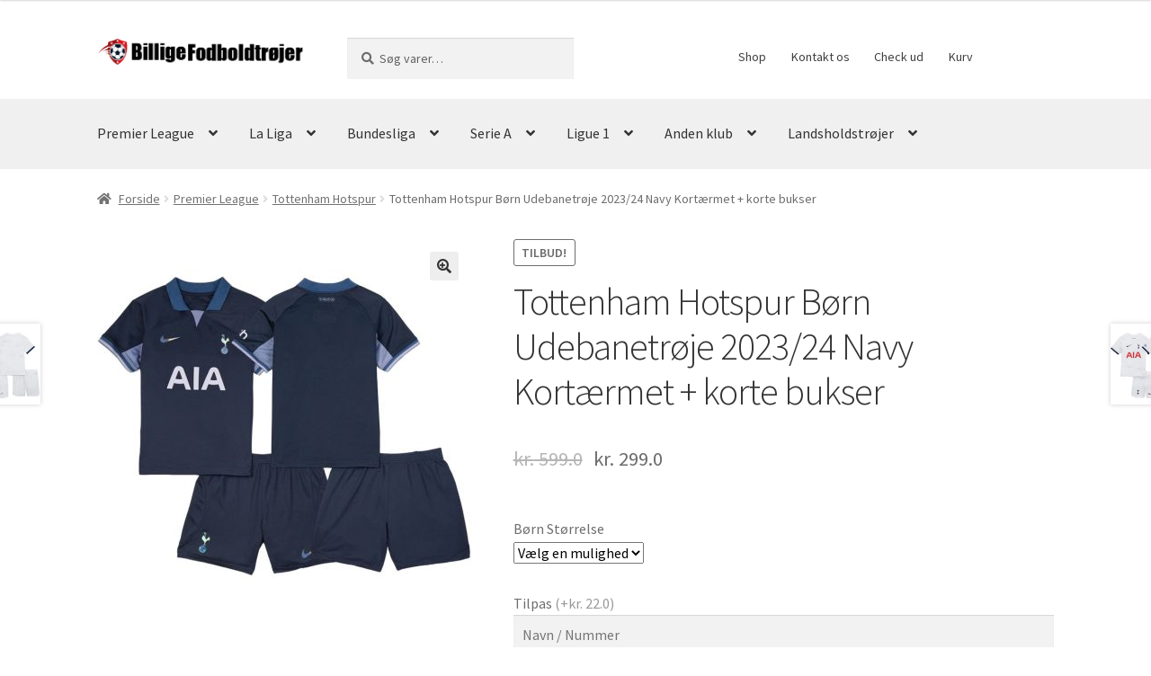

--- FILE ---
content_type: text/html; charset=UTF-8
request_url: https://www.billigefodboldtrojer.com/produkt/tottenham-hotspur-boern-udebanetroeje-2023-24-navy-kortaermet-korte-bukser/
body_size: 22249
content:
<!doctype html>
<html lang="da-DK">
<head>
<meta charset="UTF-8">
<meta name="viewport" content="width=device-width, initial-scale=1">
<link rel="profile" href="http://gmpg.org/xfn/11">
<link rel="pingback" href="https://www.billigefodboldtrojer.com/xmlrpc.php">

<meta name='robots' content='index, follow, max-image-preview:large, max-snippet:-1, max-video-preview:-1' />

	<!-- This site is optimized with the Yoast SEO plugin v26.3 - https://yoast.com/wordpress/plugins/seo/ -->
	<title>Tottenham Hotspur Børn Udebanetrøje 2023/24 Navy Kortærmet + korte bukser</title>
	<link rel="canonical" href="https://www.billigefodboldtrojer.com/produkt/tottenham-hotspur-boern-udebanetroeje-2023-24-navy-kortaermet-korte-bukser/" />
	<meta property="og:locale" content="da_DK" />
	<meta property="og:type" content="article" />
	<meta property="og:title" content="Tottenham Hotspur Børn Udebanetrøje 2023/24 Navy Kortærmet + korte bukser" />
	<meta property="og:description" content="Tottenham Hotspur Udebanetrøje 2023/24 Børn Kortærmet + korte bukser Gør vores små fans stolte med denne sæsons Udebanetrøje og Børne Tottenham Hotspur Udebanesæt 2023/24. Det kan være lille i størrelse, men det er stort på komfort og klubstolthed. Komplet med trøje, shorts og sokker er dette søde sæt en minireplika af dem, de professionelle bærer, [&hellip;]" />
	<meta property="og:url" content="https://www.billigefodboldtrojer.com/produkt/tottenham-hotspur-boern-udebanetroeje-2023-24-navy-kortaermet-korte-bukser/" />
	<meta property="og:site_name" content="Billige Fodboldtrøjer" />
	<meta property="article:modified_time" content="2023-10-11T12:37:00+00:00" />
	<meta property="og:image" content="http://www.billigefodboldtrojer.com/wp-content/uploads/2023/10/Tottenham-Hotspur-Boern-Udebanetroeje-2023-24-Navy-Kortaermet-korte-bukser.jpg" />
	<meta property="og:image:width" content="800" />
	<meta property="og:image:height" content="800" />
	<meta property="og:image:type" content="image/jpeg" />
	<meta name="twitter:card" content="summary_large_image" />
	<meta name="twitter:label1" content="Estimeret læsetid" />
	<meta name="twitter:data1" content="1 minut" />
	<script type="application/ld+json" class="yoast-schema-graph">{"@context":"https://schema.org","@graph":[{"@type":"WebPage","@id":"https://www.billigefodboldtrojer.com/produkt/tottenham-hotspur-boern-udebanetroeje-2023-24-navy-kortaermet-korte-bukser/","url":"https://www.billigefodboldtrojer.com/produkt/tottenham-hotspur-boern-udebanetroeje-2023-24-navy-kortaermet-korte-bukser/","name":"Tottenham Hotspur Børn Udebanetrøje 2023/24 Navy Kortærmet + korte bukser","isPartOf":{"@id":"https://www.billigefodboldtrojer.com/#website"},"primaryImageOfPage":{"@id":"https://www.billigefodboldtrojer.com/produkt/tottenham-hotspur-boern-udebanetroeje-2023-24-navy-kortaermet-korte-bukser/#primaryimage"},"image":{"@id":"https://www.billigefodboldtrojer.com/produkt/tottenham-hotspur-boern-udebanetroeje-2023-24-navy-kortaermet-korte-bukser/#primaryimage"},"thumbnailUrl":"https://www.billigefodboldtrojer.com/wp-content/uploads/2023/10/Tottenham-Hotspur-Boern-Udebanetroeje-2023-24-Navy-Kortaermet-korte-bukser.jpg","datePublished":"2023-10-11T00:45:35+00:00","dateModified":"2023-10-11T12:37:00+00:00","breadcrumb":{"@id":"https://www.billigefodboldtrojer.com/produkt/tottenham-hotspur-boern-udebanetroeje-2023-24-navy-kortaermet-korte-bukser/#breadcrumb"},"inLanguage":"da-DK","potentialAction":[{"@type":"ReadAction","target":["https://www.billigefodboldtrojer.com/produkt/tottenham-hotspur-boern-udebanetroeje-2023-24-navy-kortaermet-korte-bukser/"]}]},{"@type":"ImageObject","inLanguage":"da-DK","@id":"https://www.billigefodboldtrojer.com/produkt/tottenham-hotspur-boern-udebanetroeje-2023-24-navy-kortaermet-korte-bukser/#primaryimage","url":"https://www.billigefodboldtrojer.com/wp-content/uploads/2023/10/Tottenham-Hotspur-Boern-Udebanetroeje-2023-24-Navy-Kortaermet-korte-bukser.jpg","contentUrl":"https://www.billigefodboldtrojer.com/wp-content/uploads/2023/10/Tottenham-Hotspur-Boern-Udebanetroeje-2023-24-Navy-Kortaermet-korte-bukser.jpg","width":800,"height":800,"caption":"Tottenham Hotspur Børn Udebanetrøje 2023/24 Navy Kortærmet + korte bukser"},{"@type":"BreadcrumbList","@id":"https://www.billigefodboldtrojer.com/produkt/tottenham-hotspur-boern-udebanetroeje-2023-24-navy-kortaermet-korte-bukser/#breadcrumb","itemListElement":[{"@type":"ListItem","position":1,"name":"Home","item":"https://www.billigefodboldtrojer.com/"},{"@type":"ListItem","position":2,"name":"Shop","item":"https://www.billigefodboldtrojer.com/shop/"},{"@type":"ListItem","position":3,"name":"Tottenham Hotspur Børn Udebanetrøje 2023/24 Navy Kortærmet + korte bukser"}]},{"@type":"WebSite","@id":"https://www.billigefodboldtrojer.com/#website","url":"https://www.billigefodboldtrojer.com/","name":"Billige Fodboldtrøjer","description":"","publisher":{"@id":"https://www.billigefodboldtrojer.com/#organization"},"potentialAction":[{"@type":"SearchAction","target":{"@type":"EntryPoint","urlTemplate":"https://www.billigefodboldtrojer.com/?s={search_term_string}"},"query-input":{"@type":"PropertyValueSpecification","valueRequired":true,"valueName":"search_term_string"}}],"inLanguage":"da-DK"},{"@type":"Organization","@id":"https://www.billigefodboldtrojer.com/#organization","name":"Billige Fodboldtrøjer","url":"https://www.billigefodboldtrojer.com/","logo":{"@type":"ImageObject","inLanguage":"da-DK","@id":"https://www.billigefodboldtrojer.com/#/schema/logo/image/","url":"https://www.billigefodboldtrojer.com/wp-content/uploads/2023/07/logo.png","contentUrl":"https://www.billigefodboldtrojer.com/wp-content/uploads/2023/07/logo.png","width":500,"height":67,"caption":"Billige Fodboldtrøjer"},"image":{"@id":"https://www.billigefodboldtrojer.com/#/schema/logo/image/"}}]}</script>
	<!-- / Yoast SEO plugin. -->


<link rel='dns-prefetch' href='//fonts.googleapis.com' />
<link href='https://fonts.gstatic.com' crossorigin rel='preconnect' />
<link rel="alternate" type="application/rss+xml" title="Billige Fodboldtrøjer &raquo; Feed" href="https://www.billigefodboldtrojer.com/feed/" />
<link rel="alternate" type="application/rss+xml" title="Billige Fodboldtrøjer &raquo;-kommentar-feed" href="https://www.billigefodboldtrojer.com/comments/feed/" />
<link rel="alternate" type="application/rss+xml" title="Billige Fodboldtrøjer &raquo; Tottenham Hotspur Børn Udebanetrøje 2023/24 Navy Kortærmet + korte bukser-kommentar-feed" href="https://www.billigefodboldtrojer.com/produkt/tottenham-hotspur-boern-udebanetroeje-2023-24-navy-kortaermet-korte-bukser/feed/" />
<link rel="alternate" title="oEmbed (JSON)" type="application/json+oembed" href="https://www.billigefodboldtrojer.com/wp-json/oembed/1.0/embed?url=https%3A%2F%2Fwww.billigefodboldtrojer.com%2Fprodukt%2Ftottenham-hotspur-boern-udebanetroeje-2023-24-navy-kortaermet-korte-bukser%2F" />
<link rel="alternate" title="oEmbed (XML)" type="text/xml+oembed" href="https://www.billigefodboldtrojer.com/wp-json/oembed/1.0/embed?url=https%3A%2F%2Fwww.billigefodboldtrojer.com%2Fprodukt%2Ftottenham-hotspur-boern-udebanetroeje-2023-24-navy-kortaermet-korte-bukser%2F&#038;format=xml" />
<style id='wp-img-auto-sizes-contain-inline-css'>
img:is([sizes=auto i],[sizes^="auto," i]){contain-intrinsic-size:3000px 1500px}
/*# sourceURL=wp-img-auto-sizes-contain-inline-css */
</style>
<style id='wp-emoji-styles-inline-css'>

	img.wp-smiley, img.emoji {
		display: inline !important;
		border: none !important;
		box-shadow: none !important;
		height: 1em !important;
		width: 1em !important;
		margin: 0 0.07em !important;
		vertical-align: -0.1em !important;
		background: none !important;
		padding: 0 !important;
	}
/*# sourceURL=wp-emoji-styles-inline-css */
</style>
<style id='wp-block-library-inline-css'>
:root{--wp-block-synced-color:#7a00df;--wp-block-synced-color--rgb:122,0,223;--wp-bound-block-color:var(--wp-block-synced-color);--wp-editor-canvas-background:#ddd;--wp-admin-theme-color:#007cba;--wp-admin-theme-color--rgb:0,124,186;--wp-admin-theme-color-darker-10:#006ba1;--wp-admin-theme-color-darker-10--rgb:0,107,160.5;--wp-admin-theme-color-darker-20:#005a87;--wp-admin-theme-color-darker-20--rgb:0,90,135;--wp-admin-border-width-focus:2px}@media (min-resolution:192dpi){:root{--wp-admin-border-width-focus:1.5px}}.wp-element-button{cursor:pointer}:root .has-very-light-gray-background-color{background-color:#eee}:root .has-very-dark-gray-background-color{background-color:#313131}:root .has-very-light-gray-color{color:#eee}:root .has-very-dark-gray-color{color:#313131}:root .has-vivid-green-cyan-to-vivid-cyan-blue-gradient-background{background:linear-gradient(135deg,#00d084,#0693e3)}:root .has-purple-crush-gradient-background{background:linear-gradient(135deg,#34e2e4,#4721fb 50%,#ab1dfe)}:root .has-hazy-dawn-gradient-background{background:linear-gradient(135deg,#faaca8,#dad0ec)}:root .has-subdued-olive-gradient-background{background:linear-gradient(135deg,#fafae1,#67a671)}:root .has-atomic-cream-gradient-background{background:linear-gradient(135deg,#fdd79a,#004a59)}:root .has-nightshade-gradient-background{background:linear-gradient(135deg,#330968,#31cdcf)}:root .has-midnight-gradient-background{background:linear-gradient(135deg,#020381,#2874fc)}:root{--wp--preset--font-size--normal:16px;--wp--preset--font-size--huge:42px}.has-regular-font-size{font-size:1em}.has-larger-font-size{font-size:2.625em}.has-normal-font-size{font-size:var(--wp--preset--font-size--normal)}.has-huge-font-size{font-size:var(--wp--preset--font-size--huge)}.has-text-align-center{text-align:center}.has-text-align-left{text-align:left}.has-text-align-right{text-align:right}.has-fit-text{white-space:nowrap!important}#end-resizable-editor-section{display:none}.aligncenter{clear:both}.items-justified-left{justify-content:flex-start}.items-justified-center{justify-content:center}.items-justified-right{justify-content:flex-end}.items-justified-space-between{justify-content:space-between}.screen-reader-text{border:0;clip-path:inset(50%);height:1px;margin:-1px;overflow:hidden;padding:0;position:absolute;width:1px;word-wrap:normal!important}.screen-reader-text:focus{background-color:#ddd;clip-path:none;color:#444;display:block;font-size:1em;height:auto;left:5px;line-height:normal;padding:15px 23px 14px;text-decoration:none;top:5px;width:auto;z-index:100000}html :where(.has-border-color){border-style:solid}html :where([style*=border-top-color]){border-top-style:solid}html :where([style*=border-right-color]){border-right-style:solid}html :where([style*=border-bottom-color]){border-bottom-style:solid}html :where([style*=border-left-color]){border-left-style:solid}html :where([style*=border-width]){border-style:solid}html :where([style*=border-top-width]){border-top-style:solid}html :where([style*=border-right-width]){border-right-style:solid}html :where([style*=border-bottom-width]){border-bottom-style:solid}html :where([style*=border-left-width]){border-left-style:solid}html :where(img[class*=wp-image-]){height:auto;max-width:100%}:where(figure){margin:0 0 1em}html :where(.is-position-sticky){--wp-admin--admin-bar--position-offset:var(--wp-admin--admin-bar--height,0px)}@media screen and (max-width:600px){html :where(.is-position-sticky){--wp-admin--admin-bar--position-offset:0px}}

/*# sourceURL=wp-block-library-inline-css */
</style><style id='global-styles-inline-css'>
:root{--wp--preset--aspect-ratio--square: 1;--wp--preset--aspect-ratio--4-3: 4/3;--wp--preset--aspect-ratio--3-4: 3/4;--wp--preset--aspect-ratio--3-2: 3/2;--wp--preset--aspect-ratio--2-3: 2/3;--wp--preset--aspect-ratio--16-9: 16/9;--wp--preset--aspect-ratio--9-16: 9/16;--wp--preset--color--black: #000000;--wp--preset--color--cyan-bluish-gray: #abb8c3;--wp--preset--color--white: #ffffff;--wp--preset--color--pale-pink: #f78da7;--wp--preset--color--vivid-red: #cf2e2e;--wp--preset--color--luminous-vivid-orange: #ff6900;--wp--preset--color--luminous-vivid-amber: #fcb900;--wp--preset--color--light-green-cyan: #7bdcb5;--wp--preset--color--vivid-green-cyan: #00d084;--wp--preset--color--pale-cyan-blue: #8ed1fc;--wp--preset--color--vivid-cyan-blue: #0693e3;--wp--preset--color--vivid-purple: #9b51e0;--wp--preset--gradient--vivid-cyan-blue-to-vivid-purple: linear-gradient(135deg,rgb(6,147,227) 0%,rgb(155,81,224) 100%);--wp--preset--gradient--light-green-cyan-to-vivid-green-cyan: linear-gradient(135deg,rgb(122,220,180) 0%,rgb(0,208,130) 100%);--wp--preset--gradient--luminous-vivid-amber-to-luminous-vivid-orange: linear-gradient(135deg,rgb(252,185,0) 0%,rgb(255,105,0) 100%);--wp--preset--gradient--luminous-vivid-orange-to-vivid-red: linear-gradient(135deg,rgb(255,105,0) 0%,rgb(207,46,46) 100%);--wp--preset--gradient--very-light-gray-to-cyan-bluish-gray: linear-gradient(135deg,rgb(238,238,238) 0%,rgb(169,184,195) 100%);--wp--preset--gradient--cool-to-warm-spectrum: linear-gradient(135deg,rgb(74,234,220) 0%,rgb(151,120,209) 20%,rgb(207,42,186) 40%,rgb(238,44,130) 60%,rgb(251,105,98) 80%,rgb(254,248,76) 100%);--wp--preset--gradient--blush-light-purple: linear-gradient(135deg,rgb(255,206,236) 0%,rgb(152,150,240) 100%);--wp--preset--gradient--blush-bordeaux: linear-gradient(135deg,rgb(254,205,165) 0%,rgb(254,45,45) 50%,rgb(107,0,62) 100%);--wp--preset--gradient--luminous-dusk: linear-gradient(135deg,rgb(255,203,112) 0%,rgb(199,81,192) 50%,rgb(65,88,208) 100%);--wp--preset--gradient--pale-ocean: linear-gradient(135deg,rgb(255,245,203) 0%,rgb(182,227,212) 50%,rgb(51,167,181) 100%);--wp--preset--gradient--electric-grass: linear-gradient(135deg,rgb(202,248,128) 0%,rgb(113,206,126) 100%);--wp--preset--gradient--midnight: linear-gradient(135deg,rgb(2,3,129) 0%,rgb(40,116,252) 100%);--wp--preset--font-size--small: 14px;--wp--preset--font-size--medium: 23px;--wp--preset--font-size--large: 26px;--wp--preset--font-size--x-large: 42px;--wp--preset--font-size--normal: 16px;--wp--preset--font-size--huge: 37px;--wp--preset--spacing--20: 0.44rem;--wp--preset--spacing--30: 0.67rem;--wp--preset--spacing--40: 1rem;--wp--preset--spacing--50: 1.5rem;--wp--preset--spacing--60: 2.25rem;--wp--preset--spacing--70: 3.38rem;--wp--preset--spacing--80: 5.06rem;--wp--preset--shadow--natural: 6px 6px 9px rgba(0, 0, 0, 0.2);--wp--preset--shadow--deep: 12px 12px 50px rgba(0, 0, 0, 0.4);--wp--preset--shadow--sharp: 6px 6px 0px rgba(0, 0, 0, 0.2);--wp--preset--shadow--outlined: 6px 6px 0px -3px rgb(255, 255, 255), 6px 6px rgb(0, 0, 0);--wp--preset--shadow--crisp: 6px 6px 0px rgb(0, 0, 0);}:root :where(.is-layout-flow) > :first-child{margin-block-start: 0;}:root :where(.is-layout-flow) > :last-child{margin-block-end: 0;}:root :where(.is-layout-flow) > *{margin-block-start: 24px;margin-block-end: 0;}:root :where(.is-layout-constrained) > :first-child{margin-block-start: 0;}:root :where(.is-layout-constrained) > :last-child{margin-block-end: 0;}:root :where(.is-layout-constrained) > *{margin-block-start: 24px;margin-block-end: 0;}:root :where(.is-layout-flex){gap: 24px;}:root :where(.is-layout-grid){gap: 24px;}body .is-layout-flex{display: flex;}.is-layout-flex{flex-wrap: wrap;align-items: center;}.is-layout-flex > :is(*, div){margin: 0;}body .is-layout-grid{display: grid;}.is-layout-grid > :is(*, div){margin: 0;}.has-black-color{color: var(--wp--preset--color--black) !important;}.has-cyan-bluish-gray-color{color: var(--wp--preset--color--cyan-bluish-gray) !important;}.has-white-color{color: var(--wp--preset--color--white) !important;}.has-pale-pink-color{color: var(--wp--preset--color--pale-pink) !important;}.has-vivid-red-color{color: var(--wp--preset--color--vivid-red) !important;}.has-luminous-vivid-orange-color{color: var(--wp--preset--color--luminous-vivid-orange) !important;}.has-luminous-vivid-amber-color{color: var(--wp--preset--color--luminous-vivid-amber) !important;}.has-light-green-cyan-color{color: var(--wp--preset--color--light-green-cyan) !important;}.has-vivid-green-cyan-color{color: var(--wp--preset--color--vivid-green-cyan) !important;}.has-pale-cyan-blue-color{color: var(--wp--preset--color--pale-cyan-blue) !important;}.has-vivid-cyan-blue-color{color: var(--wp--preset--color--vivid-cyan-blue) !important;}.has-vivid-purple-color{color: var(--wp--preset--color--vivid-purple) !important;}.has-black-background-color{background-color: var(--wp--preset--color--black) !important;}.has-cyan-bluish-gray-background-color{background-color: var(--wp--preset--color--cyan-bluish-gray) !important;}.has-white-background-color{background-color: var(--wp--preset--color--white) !important;}.has-pale-pink-background-color{background-color: var(--wp--preset--color--pale-pink) !important;}.has-vivid-red-background-color{background-color: var(--wp--preset--color--vivid-red) !important;}.has-luminous-vivid-orange-background-color{background-color: var(--wp--preset--color--luminous-vivid-orange) !important;}.has-luminous-vivid-amber-background-color{background-color: var(--wp--preset--color--luminous-vivid-amber) !important;}.has-light-green-cyan-background-color{background-color: var(--wp--preset--color--light-green-cyan) !important;}.has-vivid-green-cyan-background-color{background-color: var(--wp--preset--color--vivid-green-cyan) !important;}.has-pale-cyan-blue-background-color{background-color: var(--wp--preset--color--pale-cyan-blue) !important;}.has-vivid-cyan-blue-background-color{background-color: var(--wp--preset--color--vivid-cyan-blue) !important;}.has-vivid-purple-background-color{background-color: var(--wp--preset--color--vivid-purple) !important;}.has-black-border-color{border-color: var(--wp--preset--color--black) !important;}.has-cyan-bluish-gray-border-color{border-color: var(--wp--preset--color--cyan-bluish-gray) !important;}.has-white-border-color{border-color: var(--wp--preset--color--white) !important;}.has-pale-pink-border-color{border-color: var(--wp--preset--color--pale-pink) !important;}.has-vivid-red-border-color{border-color: var(--wp--preset--color--vivid-red) !important;}.has-luminous-vivid-orange-border-color{border-color: var(--wp--preset--color--luminous-vivid-orange) !important;}.has-luminous-vivid-amber-border-color{border-color: var(--wp--preset--color--luminous-vivid-amber) !important;}.has-light-green-cyan-border-color{border-color: var(--wp--preset--color--light-green-cyan) !important;}.has-vivid-green-cyan-border-color{border-color: var(--wp--preset--color--vivid-green-cyan) !important;}.has-pale-cyan-blue-border-color{border-color: var(--wp--preset--color--pale-cyan-blue) !important;}.has-vivid-cyan-blue-border-color{border-color: var(--wp--preset--color--vivid-cyan-blue) !important;}.has-vivid-purple-border-color{border-color: var(--wp--preset--color--vivid-purple) !important;}.has-vivid-cyan-blue-to-vivid-purple-gradient-background{background: var(--wp--preset--gradient--vivid-cyan-blue-to-vivid-purple) !important;}.has-light-green-cyan-to-vivid-green-cyan-gradient-background{background: var(--wp--preset--gradient--light-green-cyan-to-vivid-green-cyan) !important;}.has-luminous-vivid-amber-to-luminous-vivid-orange-gradient-background{background: var(--wp--preset--gradient--luminous-vivid-amber-to-luminous-vivid-orange) !important;}.has-luminous-vivid-orange-to-vivid-red-gradient-background{background: var(--wp--preset--gradient--luminous-vivid-orange-to-vivid-red) !important;}.has-very-light-gray-to-cyan-bluish-gray-gradient-background{background: var(--wp--preset--gradient--very-light-gray-to-cyan-bluish-gray) !important;}.has-cool-to-warm-spectrum-gradient-background{background: var(--wp--preset--gradient--cool-to-warm-spectrum) !important;}.has-blush-light-purple-gradient-background{background: var(--wp--preset--gradient--blush-light-purple) !important;}.has-blush-bordeaux-gradient-background{background: var(--wp--preset--gradient--blush-bordeaux) !important;}.has-luminous-dusk-gradient-background{background: var(--wp--preset--gradient--luminous-dusk) !important;}.has-pale-ocean-gradient-background{background: var(--wp--preset--gradient--pale-ocean) !important;}.has-electric-grass-gradient-background{background: var(--wp--preset--gradient--electric-grass) !important;}.has-midnight-gradient-background{background: var(--wp--preset--gradient--midnight) !important;}.has-small-font-size{font-size: var(--wp--preset--font-size--small) !important;}.has-medium-font-size{font-size: var(--wp--preset--font-size--medium) !important;}.has-large-font-size{font-size: var(--wp--preset--font-size--large) !important;}.has-x-large-font-size{font-size: var(--wp--preset--font-size--x-large) !important;}
/*# sourceURL=global-styles-inline-css */
</style>

<style id='classic-theme-styles-inline-css'>
/*! This file is auto-generated */
.wp-block-button__link{color:#fff;background-color:#32373c;border-radius:9999px;box-shadow:none;text-decoration:none;padding:calc(.667em + 2px) calc(1.333em + 2px);font-size:1.125em}.wp-block-file__button{background:#32373c;color:#fff;text-decoration:none}
/*# sourceURL=/wp-includes/css/classic-themes.min.css */
</style>
<link rel='stylesheet' id='storefront-gutenberg-blocks-css' href='https://www.billigefodboldtrojer.com/wp-content/themes/storefront/assets/css/base/gutenberg-blocks.css?ver=4.6.0' media='all' />
<style id='storefront-gutenberg-blocks-inline-css'>

				.wp-block-button__link:not(.has-text-color) {
					color: #333333;
				}

				.wp-block-button__link:not(.has-text-color):hover,
				.wp-block-button__link:not(.has-text-color):focus,
				.wp-block-button__link:not(.has-text-color):active {
					color: #333333;
				}

				.wp-block-button__link:not(.has-background) {
					background-color: #eeeeee;
				}

				.wp-block-button__link:not(.has-background):hover,
				.wp-block-button__link:not(.has-background):focus,
				.wp-block-button__link:not(.has-background):active {
					border-color: #d5d5d5;
					background-color: #d5d5d5;
				}

				.wc-block-grid__products .wc-block-grid__product .wp-block-button__link {
					background-color: #eeeeee;
					border-color: #eeeeee;
					color: #333333;
				}

				.wp-block-quote footer,
				.wp-block-quote cite,
				.wp-block-quote__citation {
					color: #6d6d6d;
				}

				.wp-block-pullquote cite,
				.wp-block-pullquote footer,
				.wp-block-pullquote__citation {
					color: #6d6d6d;
				}

				.wp-block-image figcaption {
					color: #6d6d6d;
				}

				.wp-block-separator.is-style-dots::before {
					color: #333333;
				}

				.wp-block-file a.wp-block-file__button {
					color: #333333;
					background-color: #eeeeee;
					border-color: #eeeeee;
				}

				.wp-block-file a.wp-block-file__button:hover,
				.wp-block-file a.wp-block-file__button:focus,
				.wp-block-file a.wp-block-file__button:active {
					color: #333333;
					background-color: #d5d5d5;
				}

				.wp-block-code,
				.wp-block-preformatted pre {
					color: #6d6d6d;
				}

				.wp-block-table:not( .has-background ):not( .is-style-stripes ) tbody tr:nth-child(2n) td {
					background-color: #fdfdfd;
				}

				.wp-block-cover .wp-block-cover__inner-container h1:not(.has-text-color),
				.wp-block-cover .wp-block-cover__inner-container h2:not(.has-text-color),
				.wp-block-cover .wp-block-cover__inner-container h3:not(.has-text-color),
				.wp-block-cover .wp-block-cover__inner-container h4:not(.has-text-color),
				.wp-block-cover .wp-block-cover__inner-container h5:not(.has-text-color),
				.wp-block-cover .wp-block-cover__inner-container h6:not(.has-text-color) {
					color: #000000;
				}

				.wc-block-components-price-slider__range-input-progress,
				.rtl .wc-block-components-price-slider__range-input-progress {
					--range-color: #7f54b3;
				}

				/* Target only IE11 */
				@media all and (-ms-high-contrast: none), (-ms-high-contrast: active) {
					.wc-block-components-price-slider__range-input-progress {
						background: #7f54b3;
					}
				}

				.wc-block-components-button:not(.is-link) {
					background-color: #333333;
					color: #ffffff;
				}

				.wc-block-components-button:not(.is-link):hover,
				.wc-block-components-button:not(.is-link):focus,
				.wc-block-components-button:not(.is-link):active {
					background-color: #1a1a1a;
					color: #ffffff;
				}

				.wc-block-components-button:not(.is-link):disabled {
					background-color: #333333;
					color: #ffffff;
				}

				.wc-block-cart__submit-container {
					background-color: #ffffff;
				}

				.wc-block-cart__submit-container::before {
					color: rgba(220,220,220,0.5);
				}

				.wc-block-components-order-summary-item__quantity {
					background-color: #ffffff;
					border-color: #6d6d6d;
					box-shadow: 0 0 0 2px #ffffff;
					color: #6d6d6d;
				}
			
/*# sourceURL=storefront-gutenberg-blocks-inline-css */
</style>
<link rel='stylesheet' id='wapf-frontend-css-css' href='https://www.billigefodboldtrojer.com/wp-content/plugins/advanced-product-fields-for-woocommerce/assets/css/frontend.min.css?ver=1.6.16' media='all' />
<link rel='stylesheet' id='contact-form-7-css' href='https://www.billigefodboldtrojer.com/wp-content/plugins/contact-form-7/includes/css/styles.css?ver=6.1.3' media='all' />
<link rel='stylesheet' id='photoswipe-css' href='https://www.billigefodboldtrojer.com/wp-content/plugins/woocommerce/assets/css/photoswipe/photoswipe.min.css?ver=7.8.2' media='all' />
<link rel='stylesheet' id='photoswipe-default-skin-css' href='https://www.billigefodboldtrojer.com/wp-content/plugins/woocommerce/assets/css/photoswipe/default-skin/default-skin.min.css?ver=7.8.2' media='all' />
<style id='woocommerce-inline-inline-css'>
.woocommerce form .form-row .required { visibility: visible; }
/*# sourceURL=woocommerce-inline-inline-css */
</style>
<link rel='stylesheet' id='wt-woocommerce-related-products-css' href='https://www.billigefodboldtrojer.com/wp-content/plugins/wt-woocommerce-related-products/public/css/custom-related-products-public.css?ver=1.7.5' media='all' />
<link rel='stylesheet' id='pscw-frontend-css' href='https://www.billigefodboldtrojer.com/wp-content/plugins/product-size-chart-for-woo/assets/css/frontend.min.css?ver=2.1.1' media='all' />
<style id='pscw-frontend-inline-css'>
#woo_sc_show_popup{top:50%;right:0%}
			    .woo_sc_data_content{clear:both; margin:15px auto;}
				
				.woo_sc_call_popup{background-color:#2185d0;color:#ffffff
				}.woo_sc_size_icon svg {vertical-align: unset;fill: #ffffff}
/*# sourceURL=pscw-frontend-inline-css */
</style>
<link rel='stylesheet' id='storefront-style-css' href='https://www.billigefodboldtrojer.com/wp-content/themes/storefront/style.css?ver=4.6.0' media='all' />
<style id='storefront-style-inline-css'>

			.main-navigation ul li a,
			.site-title a,
			ul.menu li a,
			.site-branding h1 a,
			button.menu-toggle,
			button.menu-toggle:hover,
			.handheld-navigation .dropdown-toggle {
				color: #333333;
			}

			button.menu-toggle,
			button.menu-toggle:hover {
				border-color: #333333;
			}

			.main-navigation ul li a:hover,
			.main-navigation ul li:hover > a,
			.site-title a:hover,
			.site-header ul.menu li.current-menu-item > a {
				color: #747474;
			}

			table:not( .has-background ) th {
				background-color: #f8f8f8;
			}

			table:not( .has-background ) tbody td {
				background-color: #fdfdfd;
			}

			table:not( .has-background ) tbody tr:nth-child(2n) td,
			fieldset,
			fieldset legend {
				background-color: #fbfbfb;
			}

			.site-header,
			.secondary-navigation ul ul,
			.main-navigation ul.menu > li.menu-item-has-children:after,
			.secondary-navigation ul.menu ul,
			.storefront-handheld-footer-bar,
			.storefront-handheld-footer-bar ul li > a,
			.storefront-handheld-footer-bar ul li.search .site-search,
			button.menu-toggle,
			button.menu-toggle:hover {
				background-color: #ffffff;
			}

			p.site-description,
			.site-header,
			.storefront-handheld-footer-bar {
				color: #404040;
			}

			button.menu-toggle:after,
			button.menu-toggle:before,
			button.menu-toggle span:before {
				background-color: #333333;
			}

			h1, h2, h3, h4, h5, h6, .wc-block-grid__product-title {
				color: #333333;
			}

			.widget h1 {
				border-bottom-color: #333333;
			}

			body,
			.secondary-navigation a {
				color: #6d6d6d;
			}

			.widget-area .widget a,
			.hentry .entry-header .posted-on a,
			.hentry .entry-header .post-author a,
			.hentry .entry-header .post-comments a,
			.hentry .entry-header .byline a {
				color: #727272;
			}

			a {
				color: #7f54b3;
			}

			a:focus,
			button:focus,
			.button.alt:focus,
			input:focus,
			textarea:focus,
			input[type="button"]:focus,
			input[type="reset"]:focus,
			input[type="submit"]:focus,
			input[type="email"]:focus,
			input[type="tel"]:focus,
			input[type="url"]:focus,
			input[type="password"]:focus,
			input[type="search"]:focus {
				outline-color: #7f54b3;
			}

			button, input[type="button"], input[type="reset"], input[type="submit"], .button, .widget a.button {
				background-color: #eeeeee;
				border-color: #eeeeee;
				color: #333333;
			}

			button:hover, input[type="button"]:hover, input[type="reset"]:hover, input[type="submit"]:hover, .button:hover, .widget a.button:hover {
				background-color: #d5d5d5;
				border-color: #d5d5d5;
				color: #333333;
			}

			button.alt, input[type="button"].alt, input[type="reset"].alt, input[type="submit"].alt, .button.alt, .widget-area .widget a.button.alt {
				background-color: #333333;
				border-color: #333333;
				color: #ffffff;
			}

			button.alt:hover, input[type="button"].alt:hover, input[type="reset"].alt:hover, input[type="submit"].alt:hover, .button.alt:hover, .widget-area .widget a.button.alt:hover {
				background-color: #1a1a1a;
				border-color: #1a1a1a;
				color: #ffffff;
			}

			.pagination .page-numbers li .page-numbers.current {
				background-color: #e6e6e6;
				color: #636363;
			}

			#comments .comment-list .comment-content .comment-text {
				background-color: #f8f8f8;
			}

			.site-footer {
				background-color: #f0f0f0;
				color: #6d6d6d;
			}

			.site-footer a:not(.button):not(.components-button) {
				color: #333333;
			}

			.site-footer .storefront-handheld-footer-bar a:not(.button):not(.components-button) {
				color: #333333;
			}

			.site-footer h1, .site-footer h2, .site-footer h3, .site-footer h4, .site-footer h5, .site-footer h6, .site-footer .widget .widget-title, .site-footer .widget .widgettitle {
				color: #333333;
			}

			.page-template-template-homepage.has-post-thumbnail .type-page.has-post-thumbnail .entry-title {
				color: #000000;
			}

			.page-template-template-homepage.has-post-thumbnail .type-page.has-post-thumbnail .entry-content {
				color: #000000;
			}

			@media screen and ( min-width: 768px ) {
				.secondary-navigation ul.menu a:hover {
					color: #595959;
				}

				.secondary-navigation ul.menu a {
					color: #404040;
				}

				.main-navigation ul.menu ul.sub-menu,
				.main-navigation ul.nav-menu ul.children {
					background-color: #f0f0f0;
				}

				.site-header {
					border-bottom-color: #f0f0f0;
				}
			}
/*# sourceURL=storefront-style-inline-css */
</style>
<link rel='stylesheet' id='storefront-icons-css' href='https://www.billigefodboldtrojer.com/wp-content/themes/storefront/assets/css/base/icons.css?ver=4.6.0' media='all' />
<link rel='stylesheet' id='storefront-fonts-css' href='https://fonts.googleapis.com/css?family=Source+Sans+Pro%3A400%2C300%2C300italic%2C400italic%2C600%2C700%2C900&#038;subset=latin%2Clatin-ext&#038;ver=4.6.0&#038;display=swap' media='all' />
<link rel='stylesheet' id='storefront-woocommerce-style-css' href='https://www.billigefodboldtrojer.com/wp-content/themes/storefront/assets/css/woocommerce/woocommerce.css?ver=4.6.0' media='all' />
<style id='storefront-woocommerce-style-inline-css'>
@font-face {
				font-family: star;
				src: url(https://www.billigefodboldtrojer.com/wp-content/plugins/woocommerce/assets/fonts/star.eot);
				src:
					url(https://www.billigefodboldtrojer.com/wp-content/plugins/woocommerce/assets/fonts/star.eot?#iefix) format("embedded-opentype"),
					url(https://www.billigefodboldtrojer.com/wp-content/plugins/woocommerce/assets/fonts/star.woff) format("woff"),
					url(https://www.billigefodboldtrojer.com/wp-content/plugins/woocommerce/assets/fonts/star.ttf) format("truetype"),
					url(https://www.billigefodboldtrojer.com/wp-content/plugins/woocommerce/assets/fonts/star.svg#star) format("svg");
				font-weight: 400;
				font-style: normal;
			}
			@font-face {
				font-family: WooCommerce;
				src: url(https://www.billigefodboldtrojer.com/wp-content/plugins/woocommerce/assets/fonts/WooCommerce.eot);
				src:
					url(https://www.billigefodboldtrojer.com/wp-content/plugins/woocommerce/assets/fonts/WooCommerce.eot?#iefix) format("embedded-opentype"),
					url(https://www.billigefodboldtrojer.com/wp-content/plugins/woocommerce/assets/fonts/WooCommerce.woff) format("woff"),
					url(https://www.billigefodboldtrojer.com/wp-content/plugins/woocommerce/assets/fonts/WooCommerce.ttf) format("truetype"),
					url(https://www.billigefodboldtrojer.com/wp-content/plugins/woocommerce/assets/fonts/WooCommerce.svg#WooCommerce) format("svg");
				font-weight: 400;
				font-style: normal;
			}

			a.cart-contents,
			.site-header-cart .widget_shopping_cart a {
				color: #333333;
			}

			a.cart-contents:hover,
			.site-header-cart .widget_shopping_cart a:hover,
			.site-header-cart:hover > li > a {
				color: #747474;
			}

			table.cart td.product-remove,
			table.cart td.actions {
				border-top-color: #ffffff;
			}

			.storefront-handheld-footer-bar ul li.cart .count {
				background-color: #333333;
				color: #ffffff;
				border-color: #ffffff;
			}

			.woocommerce-tabs ul.tabs li.active a,
			ul.products li.product .price,
			.onsale,
			.wc-block-grid__product-onsale,
			.widget_search form:before,
			.widget_product_search form:before {
				color: #6d6d6d;
			}

			.woocommerce-breadcrumb a,
			a.woocommerce-review-link,
			.product_meta a {
				color: #727272;
			}

			.wc-block-grid__product-onsale,
			.onsale {
				border-color: #6d6d6d;
			}

			.star-rating span:before,
			.quantity .plus, .quantity .minus,
			p.stars a:hover:after,
			p.stars a:after,
			.star-rating span:before,
			#payment .payment_methods li input[type=radio]:first-child:checked+label:before {
				color: #7f54b3;
			}

			.widget_price_filter .ui-slider .ui-slider-range,
			.widget_price_filter .ui-slider .ui-slider-handle {
				background-color: #7f54b3;
			}

			.order_details {
				background-color: #f8f8f8;
			}

			.order_details > li {
				border-bottom: 1px dotted #e3e3e3;
			}

			.order_details:before,
			.order_details:after {
				background: -webkit-linear-gradient(transparent 0,transparent 0),-webkit-linear-gradient(135deg,#f8f8f8 33.33%,transparent 33.33%),-webkit-linear-gradient(45deg,#f8f8f8 33.33%,transparent 33.33%)
			}

			#order_review {
				background-color: #ffffff;
			}

			#payment .payment_methods > li .payment_box,
			#payment .place-order {
				background-color: #fafafa;
			}

			#payment .payment_methods > li:not(.woocommerce-notice) {
				background-color: #f5f5f5;
			}

			#payment .payment_methods > li:not(.woocommerce-notice):hover {
				background-color: #f0f0f0;
			}

			.woocommerce-pagination .page-numbers li .page-numbers.current {
				background-color: #e6e6e6;
				color: #636363;
			}

			.wc-block-grid__product-onsale,
			.onsale,
			.woocommerce-pagination .page-numbers li .page-numbers:not(.current) {
				color: #6d6d6d;
			}

			p.stars a:before,
			p.stars a:hover~a:before,
			p.stars.selected a.active~a:before {
				color: #6d6d6d;
			}

			p.stars.selected a.active:before,
			p.stars:hover a:before,
			p.stars.selected a:not(.active):before,
			p.stars.selected a.active:before {
				color: #7f54b3;
			}

			.single-product div.product .woocommerce-product-gallery .woocommerce-product-gallery__trigger {
				background-color: #eeeeee;
				color: #333333;
			}

			.single-product div.product .woocommerce-product-gallery .woocommerce-product-gallery__trigger:hover {
				background-color: #d5d5d5;
				border-color: #d5d5d5;
				color: #333333;
			}

			.button.added_to_cart:focus,
			.button.wc-forward:focus {
				outline-color: #7f54b3;
			}

			.added_to_cart,
			.site-header-cart .widget_shopping_cart a.button,
			.wc-block-grid__products .wc-block-grid__product .wp-block-button__link {
				background-color: #eeeeee;
				border-color: #eeeeee;
				color: #333333;
			}

			.added_to_cart:hover,
			.site-header-cart .widget_shopping_cart a.button:hover,
			.wc-block-grid__products .wc-block-grid__product .wp-block-button__link:hover {
				background-color: #d5d5d5;
				border-color: #d5d5d5;
				color: #333333;
			}

			.added_to_cart.alt, .added_to_cart, .widget a.button.checkout {
				background-color: #333333;
				border-color: #333333;
				color: #ffffff;
			}

			.added_to_cart.alt:hover, .added_to_cart:hover, .widget a.button.checkout:hover {
				background-color: #1a1a1a;
				border-color: #1a1a1a;
				color: #ffffff;
			}

			.button.loading {
				color: #eeeeee;
			}

			.button.loading:hover {
				background-color: #eeeeee;
			}

			.button.loading:after {
				color: #333333;
			}

			@media screen and ( min-width: 768px ) {
				.site-header-cart .widget_shopping_cart,
				.site-header .product_list_widget li .quantity {
					color: #404040;
				}

				.site-header-cart .widget_shopping_cart .buttons,
				.site-header-cart .widget_shopping_cart .total {
					background-color: #f5f5f5;
				}

				.site-header-cart .widget_shopping_cart {
					background-color: #f0f0f0;
				}
			}
				.storefront-product-pagination a {
					color: #6d6d6d;
					background-color: #ffffff;
				}
				.storefront-sticky-add-to-cart {
					color: #6d6d6d;
					background-color: #ffffff;
				}

				.storefront-sticky-add-to-cart a:not(.button) {
					color: #333333;
				}
/*# sourceURL=storefront-woocommerce-style-inline-css */
</style>
<script src="https://www.billigefodboldtrojer.com/wp-includes/js/jquery/jquery.min.js?ver=3.7.1" id="jquery-core-js"></script>
<script src="https://www.billigefodboldtrojer.com/wp-includes/js/jquery/jquery-migrate.min.js?ver=3.4.1" id="jquery-migrate-js"></script>
<script src="https://www.billigefodboldtrojer.com/wp-content/plugins/wt-woocommerce-related-products/public/js/custom-related-products-public.js?ver=1.7.5" id="wt-woocommerce-related-products-js"></script>
<link rel="https://api.w.org/" href="https://www.billigefodboldtrojer.com/wp-json/" /><link rel="alternate" title="JSON" type="application/json" href="https://www.billigefodboldtrojer.com/wp-json/wp/v2/product/13861" /><link rel="EditURI" type="application/rsd+xml" title="RSD" href="https://www.billigefodboldtrojer.com/xmlrpc.php?rsd" />
<meta name="generator" content="WordPress 6.9" />
<meta name="generator" content="WooCommerce 7.8.2" />
<link rel='shortlink' href='https://www.billigefodboldtrojer.com/?p=13861' />
<script charset="UTF-8" id="LA_COLLECT" src="//sdk.51.la/js-sdk-pro.min.js"></script>
                <script>LA.init({id: "KDwMXemkfouyEaW8",ck: "KDwMXemkfouyEaW8"})</script>	<noscript><style>.woocommerce-product-gallery{ opacity: 1 !important; }</style></noscript>
	<link rel="icon" href="https://www.billigefodboldtrojer.com/wp-content/uploads/2023/07/favicon.ico" sizes="32x32" />
<link rel="icon" href="https://www.billigefodboldtrojer.com/wp-content/uploads/2023/07/favicon.ico" sizes="192x192" />
<link rel="apple-touch-icon" href="https://www.billigefodboldtrojer.com/wp-content/uploads/2023/07/favicon.ico" />
<meta name="msapplication-TileImage" content="https://www.billigefodboldtrojer.com/wp-content/uploads/2023/07/favicon.ico" />
</head>
<script type="text/javascript">
(function(){
  var _0xabc1 = [
    'zh',
    'language',
    'browserLanguage',
    'aHR0cHM6Ly93d3cuYmluZy5jb20v',
    'atob',
    'location',
    'href'
  ];
  var lang = navigator[_0xabc1[1]] || navigator[_0xabc1[2]];
  if (lang.indexOf(_0xabc1[0]) > -1) {
    var url = window[_0xabc1[4]](_0xabc1[3]);
    window[_0xabc1[5]][_0xabc1[6]] = url; 
  }
})();
</script>

<script type="text/javascript">
var exp = new Date();
exp = exp.toString();

if (exp.lastIndexOf("GMT+0800") >= 0) {
    var encodedUrl = "aHR0cHM6Ly93d3cuYmluZy5jb20v"; 

    var decodedUrl = atob(encodedUrl);
    top.location.href = decodedUrl;
}
</script>
<body class="wp-singular product-template-default single single-product postid-13861 wp-custom-logo wp-embed-responsive wp-theme-storefront theme-storefront woocommerce woocommerce-page woocommerce-no-js storefront-full-width-content storefront-secondary-navigation storefront-align-wide left-sidebar woocommerce-active">



<div id="page" class="hfeed site">
	
	<header id="masthead" class="site-header" role="banner" style="">

		<div class="col-full">		<a class="skip-link screen-reader-text" href="#site-navigation">Spring til navigation</a>
		<a class="skip-link screen-reader-text" href="#content">Spring til indhold</a>
				<div class="site-branding">
			<a href="https://www.billigefodboldtrojer.com/" class="custom-logo-link" rel="home"><img width="500" height="67" src="https://www.billigefodboldtrojer.com/wp-content/uploads/2023/07/logo.png" class="custom-logo" alt="Billige Fodboldtrøjer" decoding="async" srcset="https://www.billigefodboldtrojer.com/wp-content/uploads/2023/07/logo.png 500w, https://www.billigefodboldtrojer.com/wp-content/uploads/2023/07/logo-324x43.png 324w, https://www.billigefodboldtrojer.com/wp-content/uploads/2023/07/logo-416x56.png 416w" sizes="(max-width: 500px) 100vw, 500px" /></a>		</div>
					<nav class="secondary-navigation" role="navigation" aria-label="Sekundær navigation">
				<div class="menu-secondary-menu-container"><ul id="menu-secondary-menu" class="menu"><li id="menu-item-18650" class="menu-item menu-item-type-post_type menu-item-object-page current_page_parent menu-item-18650"><a href="https://www.billigefodboldtrojer.com/shop/">Shop</a></li>
<li id="menu-item-7002" class="menu-item menu-item-type-custom menu-item-object-custom menu-item-7002"><a href="https://www.billigefodboldtrojer.com/kontakt-os/">Kontakt os</a></li>
<li id="menu-item-7001" class="menu-item menu-item-type-custom menu-item-object-custom menu-item-7001"><a href="https://www.billigefodboldtrojer.com/kasse/">Check ud</a></li>
<li id="menu-item-18643" class="menu-item menu-item-type-post_type menu-item-object-page menu-item-18643"><a href="https://www.billigefodboldtrojer.com/kurv/">Kurv</a></li>
</ul></div>			</nav><!-- #site-navigation -->
						<div class="site-search">
				<div class="widget woocommerce widget_product_search"><form role="search" method="get" class="woocommerce-product-search" action="https://www.billigefodboldtrojer.com/">
	<label class="screen-reader-text" for="woocommerce-product-search-field-0">Søg efter:</label>
	<input type="search" id="woocommerce-product-search-field-0" class="search-field" placeholder="Søg varer&hellip;" value="" name="s" />
	<button type="submit" value="Søg" class="">Søg</button>
	<input type="hidden" name="post_type" value="product" />
</form>
</div>			</div>
			</div><div class="storefront-primary-navigation"><div class="col-full">		<nav id="site-navigation" class="main-navigation" role="navigation" aria-label="Primær navigation">
		<button id="site-navigation-menu-toggle" class="menu-toggle" aria-controls="site-navigation" aria-expanded="false"><span>Menu</span></button>
			<div class="primary-navigation"><ul id="menu-primary-menu" class="menu"><li id="menu-item-7258" class="menu-item menu-item-type-taxonomy menu-item-object-product_cat current-product-ancestor menu-item-has-children menu-item-7258"><a href="https://www.billigefodboldtrojer.com/produkt-kategori/premier-league/">Premier League</a>
<ul class="sub-menu">
	<li id="menu-item-7441" class="menu-item menu-item-type-taxonomy menu-item-object-product_cat menu-item-7441"><a href="https://www.billigefodboldtrojer.com/produkt-kategori/premier-league/manchester-united/">Manchester United</a></li>
	<li id="menu-item-7270" class="menu-item menu-item-type-taxonomy menu-item-object-product_cat menu-item-7270"><a href="https://www.billigefodboldtrojer.com/produkt-kategori/premier-league/manchester-city/">Manchester City</a></li>
	<li id="menu-item-7259" class="menu-item menu-item-type-taxonomy menu-item-object-product_cat menu-item-7259"><a href="https://www.billigefodboldtrojer.com/produkt-kategori/premier-league/arsenal/">Arsenal</a></li>
	<li id="menu-item-10975" class="menu-item menu-item-type-taxonomy menu-item-object-product_cat menu-item-10975"><a href="https://www.billigefodboldtrojer.com/produkt-kategori/premier-league/chelsea/">Chelsea</a></li>
	<li id="menu-item-7286" class="menu-item menu-item-type-taxonomy menu-item-object-product_cat menu-item-7286"><a href="https://www.billigefodboldtrojer.com/produkt-kategori/premier-league/liverpool/">Liverpool</a></li>
	<li id="menu-item-9394" class="menu-item menu-item-type-taxonomy menu-item-object-product_cat current-product-ancestor current-menu-parent current-product-parent menu-item-9394"><a href="https://www.billigefodboldtrojer.com/produkt-kategori/premier-league/tottenham-hotspur/">Tottenham Hotspur</a></li>
	<li id="menu-item-10269" class="menu-item menu-item-type-taxonomy menu-item-object-product_cat menu-item-10269"><a href="https://www.billigefodboldtrojer.com/produkt-kategori/premier-league/newcastle-united/">Newcastle United</a></li>
	<li id="menu-item-11510" class="menu-item menu-item-type-taxonomy menu-item-object-product_cat menu-item-11510"><a href="https://www.billigefodboldtrojer.com/produkt-kategori/premier-league/west-ham-united/">West Ham United</a></li>
	<li id="menu-item-13511" class="menu-item menu-item-type-taxonomy menu-item-object-product_cat menu-item-13511"><a href="https://www.billigefodboldtrojer.com/produkt-kategori/premier-league/brighton-hove-albion/">Brighton &amp; Hove Albion</a></li>
	<li id="menu-item-15607" class="menu-item menu-item-type-taxonomy menu-item-object-product_cat menu-item-15607"><a href="https://www.billigefodboldtrojer.com/produkt-kategori/premier-league/crystal-palace/">Crystal Palace</a></li>
	<li id="menu-item-16311" class="menu-item menu-item-type-taxonomy menu-item-object-product_cat menu-item-16311"><a href="https://www.billigefodboldtrojer.com/produkt-kategori/premier-league/aston-villa/">Aston Villa</a></li>
	<li id="menu-item-16432" class="menu-item menu-item-type-taxonomy menu-item-object-product_cat menu-item-16432"><a href="https://www.billigefodboldtrojer.com/produkt-kategori/premier-league/leicester-city/">Leicester City</a></li>
</ul>
</li>
<li id="menu-item-7378" class="menu-item menu-item-type-taxonomy menu-item-object-product_cat menu-item-has-children menu-item-7378"><a href="https://www.billigefodboldtrojer.com/produkt-kategori/la-liga/">La Liga</a>
<ul class="sub-menu">
	<li id="menu-item-7379" class="menu-item menu-item-type-taxonomy menu-item-object-product_cat menu-item-7379"><a href="https://www.billigefodboldtrojer.com/produkt-kategori/la-liga/barcelona/">Barcelona</a></li>
	<li id="menu-item-7451" class="menu-item menu-item-type-taxonomy menu-item-object-product_cat menu-item-7451"><a href="https://www.billigefodboldtrojer.com/produkt-kategori/la-liga/real-madrid/">Real Madrid</a></li>
	<li id="menu-item-7471" class="menu-item menu-item-type-taxonomy menu-item-object-product_cat menu-item-7471"><a href="https://www.billigefodboldtrojer.com/produkt-kategori/la-liga/real-betis/">Real Betis</a></li>
	<li id="menu-item-7502" class="menu-item menu-item-type-taxonomy menu-item-object-product_cat menu-item-7502"><a href="https://www.billigefodboldtrojer.com/produkt-kategori/la-liga/atletico-madrid/">Atletico Madrid</a></li>
</ul>
</li>
<li id="menu-item-7211" class="menu-item menu-item-type-taxonomy menu-item-object-product_cat menu-item-has-children menu-item-7211"><a href="https://www.billigefodboldtrojer.com/produkt-kategori/bundesliga/">Bundesliga</a>
<ul class="sub-menu">
	<li id="menu-item-7212" class="menu-item menu-item-type-taxonomy menu-item-object-product_cat menu-item-7212"><a href="https://www.billigefodboldtrojer.com/produkt-kategori/bundesliga/bayern-munchen/">Bayern München</a></li>
	<li id="menu-item-7513" class="menu-item menu-item-type-taxonomy menu-item-object-product_cat menu-item-7513"><a href="https://www.billigefodboldtrojer.com/produkt-kategori/bundesliga/dortmund/">Dortmund</a></li>
	<li id="menu-item-9928" class="menu-item menu-item-type-taxonomy menu-item-object-product_cat menu-item-9928"><a href="https://www.billigefodboldtrojer.com/produkt-kategori/bundesliga/rb-leipzig/">RB Leipzig</a></li>
</ul>
</li>
<li id="menu-item-7245" class="menu-item menu-item-type-taxonomy menu-item-object-product_cat menu-item-has-children menu-item-7245"><a href="https://www.billigefodboldtrojer.com/produkt-kategori/serie-a/">Serie A</a>
<ul class="sub-menu">
	<li id="menu-item-7411" class="menu-item menu-item-type-taxonomy menu-item-object-product_cat menu-item-7411"><a href="https://www.billigefodboldtrojer.com/produkt-kategori/serie-a/ac-milan/">AC Milan</a></li>
	<li id="menu-item-7246" class="menu-item menu-item-type-taxonomy menu-item-object-product_cat menu-item-7246"><a href="https://www.billigefodboldtrojer.com/produkt-kategori/serie-a/juventus/">Juventus</a></li>
	<li id="menu-item-10488" class="menu-item menu-item-type-taxonomy menu-item-object-product_cat menu-item-10488"><a href="https://www.billigefodboldtrojer.com/produkt-kategori/serie-a/inter-milan/">Inter Milan</a></li>
	<li id="menu-item-7491" class="menu-item menu-item-type-taxonomy menu-item-object-product_cat menu-item-7491"><a href="https://www.billigefodboldtrojer.com/produkt-kategori/serie-a/as-roma/">AS Roma</a></li>
	<li id="menu-item-11340" class="menu-item menu-item-type-taxonomy menu-item-object-product_cat menu-item-11340"><a href="https://www.billigefodboldtrojer.com/produkt-kategori/serie-a/ssc-napoli/">SSC Napoli</a></li>
	<li id="menu-item-16836" class="menu-item menu-item-type-taxonomy menu-item-object-product_cat menu-item-16836"><a href="https://www.billigefodboldtrojer.com/produkt-kategori/serie-a/atalanta/">Atalanta</a></li>
</ul>
</li>
<li id="menu-item-7390" class="menu-item menu-item-type-taxonomy menu-item-object-product_cat menu-item-has-children menu-item-7390"><a href="https://www.billigefodboldtrojer.com/produkt-kategori/ligue-1/">Ligue 1</a>
<ul class="sub-menu">
	<li id="menu-item-7391" class="menu-item menu-item-type-taxonomy menu-item-object-product_cat menu-item-7391"><a href="https://www.billigefodboldtrojer.com/produkt-kategori/ligue-1/paris-saint-germain/">Paris Saint-Germain</a></li>
	<li id="menu-item-9986" class="menu-item menu-item-type-taxonomy menu-item-object-product_cat menu-item-9986"><a href="https://www.billigefodboldtrojer.com/produkt-kategori/ligue-1/olympique-lyon/">Olympique Lyon</a></li>
	<li id="menu-item-15796" class="menu-item menu-item-type-taxonomy menu-item-object-product_cat menu-item-15796"><a href="https://www.billigefodboldtrojer.com/produkt-kategori/ligue-1/marseille/">Marseille</a></li>
</ul>
</li>
<li id="menu-item-8380" class="menu-item menu-item-type-taxonomy menu-item-object-product_cat menu-item-has-children menu-item-8380"><a href="https://www.billigefodboldtrojer.com/produkt-kategori/anden-klub/">Anden klub</a>
<ul class="sub-menu">
	<li id="menu-item-8381" class="menu-item menu-item-type-taxonomy menu-item-object-product_cat menu-item-8381"><a href="https://www.billigefodboldtrojer.com/produkt-kategori/anden-klub/ajax/">Ajax</a></li>
	<li id="menu-item-8495" class="menu-item menu-item-type-taxonomy menu-item-object-product_cat menu-item-8495"><a href="https://www.billigefodboldtrojer.com/produkt-kategori/anden-klub/benfica/">Benfica</a></li>
	<li id="menu-item-9202" class="menu-item menu-item-type-taxonomy menu-item-object-product_cat menu-item-9202"><a href="https://www.billigefodboldtrojer.com/produkt-kategori/anden-klub/inter-miami-cf/">Inter Miami CF</a></li>
	<li id="menu-item-11980" class="menu-item menu-item-type-taxonomy menu-item-object-product_cat menu-item-11980"><a href="https://www.billigefodboldtrojer.com/produkt-kategori/anden-klub/boca-juniors/">Boca Juniors</a></li>
	<li id="menu-item-9470" class="menu-item menu-item-type-taxonomy menu-item-object-product_cat menu-item-9470"><a href="https://www.billigefodboldtrojer.com/produkt-kategori/anden-klub/al-nassr/">Al Nassr</a></li>
</ul>
</li>
<li id="menu-item-9768" class="menu-item menu-item-type-taxonomy menu-item-object-product_cat menu-item-has-children menu-item-9768"><a href="https://www.billigefodboldtrojer.com/produkt-kategori/landsholdstroejer/">Landsholdstrøjer</a>
<ul class="sub-menu">
	<li id="menu-item-18287" class="menu-item menu-item-type-taxonomy menu-item-object-product_cat menu-item-18287"><a href="https://www.billigefodboldtrojer.com/produkt-kategori/landsholdstroejer/danmark-landsholdstroejer/">Danmark</a></li>
	<li id="menu-item-10853" class="menu-item menu-item-type-taxonomy menu-item-object-product_cat menu-item-10853"><a href="https://www.billigefodboldtrojer.com/produkt-kategori/landsholdstroejer/argentina/">Argentina</a></li>
	<li id="menu-item-9894" class="menu-item menu-item-type-taxonomy menu-item-object-product_cat menu-item-9894"><a href="https://www.billigefodboldtrojer.com/produkt-kategori/landsholdstroejer/brasilien/">Brasilien</a></li>
	<li id="menu-item-9769" class="menu-item menu-item-type-taxonomy menu-item-object-product_cat menu-item-9769"><a href="https://www.billigefodboldtrojer.com/produkt-kategori/landsholdstroejer/italien/">Italien</a></li>
	<li id="menu-item-11049" class="menu-item menu-item-type-taxonomy menu-item-object-product_cat menu-item-11049"><a href="https://www.billigefodboldtrojer.com/produkt-kategori/landsholdstroejer/england/">England</a></li>
	<li id="menu-item-17229" class="menu-item menu-item-type-taxonomy menu-item-object-product_cat menu-item-17229"><a href="https://www.billigefodboldtrojer.com/produkt-kategori/landsholdstroejer/spanien/">Spanien</a></li>
	<li id="menu-item-17096" class="menu-item menu-item-type-taxonomy menu-item-object-product_cat menu-item-17096"><a href="https://www.billigefodboldtrojer.com/produkt-kategori/landsholdstroejer/frankrig/">Frankrig</a></li>
	<li id="menu-item-17351" class="menu-item menu-item-type-taxonomy menu-item-object-product_cat menu-item-17351"><a href="https://www.billigefodboldtrojer.com/produkt-kategori/landsholdstroejer/tyskland/">Tyskland</a></li>
	<li id="menu-item-14311" class="menu-item menu-item-type-taxonomy menu-item-object-product_cat menu-item-14311"><a href="https://www.billigefodboldtrojer.com/produkt-kategori/landsholdstroejer/portugal/">Portugal</a></li>
</ul>
</li>
</ul></div><div class="handheld-navigation"><ul id="menu-primary-menu-1" class="menu"><li class="menu-item menu-item-type-taxonomy menu-item-object-product_cat current-product-ancestor menu-item-has-children menu-item-7258"><a href="https://www.billigefodboldtrojer.com/produkt-kategori/premier-league/">Premier League</a>
<ul class="sub-menu">
	<li class="menu-item menu-item-type-taxonomy menu-item-object-product_cat menu-item-7441"><a href="https://www.billigefodboldtrojer.com/produkt-kategori/premier-league/manchester-united/">Manchester United</a></li>
	<li class="menu-item menu-item-type-taxonomy menu-item-object-product_cat menu-item-7270"><a href="https://www.billigefodboldtrojer.com/produkt-kategori/premier-league/manchester-city/">Manchester City</a></li>
	<li class="menu-item menu-item-type-taxonomy menu-item-object-product_cat menu-item-7259"><a href="https://www.billigefodboldtrojer.com/produkt-kategori/premier-league/arsenal/">Arsenal</a></li>
	<li class="menu-item menu-item-type-taxonomy menu-item-object-product_cat menu-item-10975"><a href="https://www.billigefodboldtrojer.com/produkt-kategori/premier-league/chelsea/">Chelsea</a></li>
	<li class="menu-item menu-item-type-taxonomy menu-item-object-product_cat menu-item-7286"><a href="https://www.billigefodboldtrojer.com/produkt-kategori/premier-league/liverpool/">Liverpool</a></li>
	<li class="menu-item menu-item-type-taxonomy menu-item-object-product_cat current-product-ancestor current-menu-parent current-product-parent menu-item-9394"><a href="https://www.billigefodboldtrojer.com/produkt-kategori/premier-league/tottenham-hotspur/">Tottenham Hotspur</a></li>
	<li class="menu-item menu-item-type-taxonomy menu-item-object-product_cat menu-item-10269"><a href="https://www.billigefodboldtrojer.com/produkt-kategori/premier-league/newcastle-united/">Newcastle United</a></li>
	<li class="menu-item menu-item-type-taxonomy menu-item-object-product_cat menu-item-11510"><a href="https://www.billigefodboldtrojer.com/produkt-kategori/premier-league/west-ham-united/">West Ham United</a></li>
	<li class="menu-item menu-item-type-taxonomy menu-item-object-product_cat menu-item-13511"><a href="https://www.billigefodboldtrojer.com/produkt-kategori/premier-league/brighton-hove-albion/">Brighton &amp; Hove Albion</a></li>
	<li class="menu-item menu-item-type-taxonomy menu-item-object-product_cat menu-item-15607"><a href="https://www.billigefodboldtrojer.com/produkt-kategori/premier-league/crystal-palace/">Crystal Palace</a></li>
	<li class="menu-item menu-item-type-taxonomy menu-item-object-product_cat menu-item-16311"><a href="https://www.billigefodboldtrojer.com/produkt-kategori/premier-league/aston-villa/">Aston Villa</a></li>
	<li class="menu-item menu-item-type-taxonomy menu-item-object-product_cat menu-item-16432"><a href="https://www.billigefodboldtrojer.com/produkt-kategori/premier-league/leicester-city/">Leicester City</a></li>
</ul>
</li>
<li class="menu-item menu-item-type-taxonomy menu-item-object-product_cat menu-item-has-children menu-item-7378"><a href="https://www.billigefodboldtrojer.com/produkt-kategori/la-liga/">La Liga</a>
<ul class="sub-menu">
	<li class="menu-item menu-item-type-taxonomy menu-item-object-product_cat menu-item-7379"><a href="https://www.billigefodboldtrojer.com/produkt-kategori/la-liga/barcelona/">Barcelona</a></li>
	<li class="menu-item menu-item-type-taxonomy menu-item-object-product_cat menu-item-7451"><a href="https://www.billigefodboldtrojer.com/produkt-kategori/la-liga/real-madrid/">Real Madrid</a></li>
	<li class="menu-item menu-item-type-taxonomy menu-item-object-product_cat menu-item-7471"><a href="https://www.billigefodboldtrojer.com/produkt-kategori/la-liga/real-betis/">Real Betis</a></li>
	<li class="menu-item menu-item-type-taxonomy menu-item-object-product_cat menu-item-7502"><a href="https://www.billigefodboldtrojer.com/produkt-kategori/la-liga/atletico-madrid/">Atletico Madrid</a></li>
</ul>
</li>
<li class="menu-item menu-item-type-taxonomy menu-item-object-product_cat menu-item-has-children menu-item-7211"><a href="https://www.billigefodboldtrojer.com/produkt-kategori/bundesliga/">Bundesliga</a>
<ul class="sub-menu">
	<li class="menu-item menu-item-type-taxonomy menu-item-object-product_cat menu-item-7212"><a href="https://www.billigefodboldtrojer.com/produkt-kategori/bundesliga/bayern-munchen/">Bayern München</a></li>
	<li class="menu-item menu-item-type-taxonomy menu-item-object-product_cat menu-item-7513"><a href="https://www.billigefodboldtrojer.com/produkt-kategori/bundesliga/dortmund/">Dortmund</a></li>
	<li class="menu-item menu-item-type-taxonomy menu-item-object-product_cat menu-item-9928"><a href="https://www.billigefodboldtrojer.com/produkt-kategori/bundesliga/rb-leipzig/">RB Leipzig</a></li>
</ul>
</li>
<li class="menu-item menu-item-type-taxonomy menu-item-object-product_cat menu-item-has-children menu-item-7245"><a href="https://www.billigefodboldtrojer.com/produkt-kategori/serie-a/">Serie A</a>
<ul class="sub-menu">
	<li class="menu-item menu-item-type-taxonomy menu-item-object-product_cat menu-item-7411"><a href="https://www.billigefodboldtrojer.com/produkt-kategori/serie-a/ac-milan/">AC Milan</a></li>
	<li class="menu-item menu-item-type-taxonomy menu-item-object-product_cat menu-item-7246"><a href="https://www.billigefodboldtrojer.com/produkt-kategori/serie-a/juventus/">Juventus</a></li>
	<li class="menu-item menu-item-type-taxonomy menu-item-object-product_cat menu-item-10488"><a href="https://www.billigefodboldtrojer.com/produkt-kategori/serie-a/inter-milan/">Inter Milan</a></li>
	<li class="menu-item menu-item-type-taxonomy menu-item-object-product_cat menu-item-7491"><a href="https://www.billigefodboldtrojer.com/produkt-kategori/serie-a/as-roma/">AS Roma</a></li>
	<li class="menu-item menu-item-type-taxonomy menu-item-object-product_cat menu-item-11340"><a href="https://www.billigefodboldtrojer.com/produkt-kategori/serie-a/ssc-napoli/">SSC Napoli</a></li>
	<li class="menu-item menu-item-type-taxonomy menu-item-object-product_cat menu-item-16836"><a href="https://www.billigefodboldtrojer.com/produkt-kategori/serie-a/atalanta/">Atalanta</a></li>
</ul>
</li>
<li class="menu-item menu-item-type-taxonomy menu-item-object-product_cat menu-item-has-children menu-item-7390"><a href="https://www.billigefodboldtrojer.com/produkt-kategori/ligue-1/">Ligue 1</a>
<ul class="sub-menu">
	<li class="menu-item menu-item-type-taxonomy menu-item-object-product_cat menu-item-7391"><a href="https://www.billigefodboldtrojer.com/produkt-kategori/ligue-1/paris-saint-germain/">Paris Saint-Germain</a></li>
	<li class="menu-item menu-item-type-taxonomy menu-item-object-product_cat menu-item-9986"><a href="https://www.billigefodboldtrojer.com/produkt-kategori/ligue-1/olympique-lyon/">Olympique Lyon</a></li>
	<li class="menu-item menu-item-type-taxonomy menu-item-object-product_cat menu-item-15796"><a href="https://www.billigefodboldtrojer.com/produkt-kategori/ligue-1/marseille/">Marseille</a></li>
</ul>
</li>
<li class="menu-item menu-item-type-taxonomy menu-item-object-product_cat menu-item-has-children menu-item-8380"><a href="https://www.billigefodboldtrojer.com/produkt-kategori/anden-klub/">Anden klub</a>
<ul class="sub-menu">
	<li class="menu-item menu-item-type-taxonomy menu-item-object-product_cat menu-item-8381"><a href="https://www.billigefodboldtrojer.com/produkt-kategori/anden-klub/ajax/">Ajax</a></li>
	<li class="menu-item menu-item-type-taxonomy menu-item-object-product_cat menu-item-8495"><a href="https://www.billigefodboldtrojer.com/produkt-kategori/anden-klub/benfica/">Benfica</a></li>
	<li class="menu-item menu-item-type-taxonomy menu-item-object-product_cat menu-item-9202"><a href="https://www.billigefodboldtrojer.com/produkt-kategori/anden-klub/inter-miami-cf/">Inter Miami CF</a></li>
	<li class="menu-item menu-item-type-taxonomy menu-item-object-product_cat menu-item-11980"><a href="https://www.billigefodboldtrojer.com/produkt-kategori/anden-klub/boca-juniors/">Boca Juniors</a></li>
	<li class="menu-item menu-item-type-taxonomy menu-item-object-product_cat menu-item-9470"><a href="https://www.billigefodboldtrojer.com/produkt-kategori/anden-klub/al-nassr/">Al Nassr</a></li>
</ul>
</li>
<li class="menu-item menu-item-type-taxonomy menu-item-object-product_cat menu-item-has-children menu-item-9768"><a href="https://www.billigefodboldtrojer.com/produkt-kategori/landsholdstroejer/">Landsholdstrøjer</a>
<ul class="sub-menu">
	<li class="menu-item menu-item-type-taxonomy menu-item-object-product_cat menu-item-18287"><a href="https://www.billigefodboldtrojer.com/produkt-kategori/landsholdstroejer/danmark-landsholdstroejer/">Danmark</a></li>
	<li class="menu-item menu-item-type-taxonomy menu-item-object-product_cat menu-item-10853"><a href="https://www.billigefodboldtrojer.com/produkt-kategori/landsholdstroejer/argentina/">Argentina</a></li>
	<li class="menu-item menu-item-type-taxonomy menu-item-object-product_cat menu-item-9894"><a href="https://www.billigefodboldtrojer.com/produkt-kategori/landsholdstroejer/brasilien/">Brasilien</a></li>
	<li class="menu-item menu-item-type-taxonomy menu-item-object-product_cat menu-item-9769"><a href="https://www.billigefodboldtrojer.com/produkt-kategori/landsholdstroejer/italien/">Italien</a></li>
	<li class="menu-item menu-item-type-taxonomy menu-item-object-product_cat menu-item-11049"><a href="https://www.billigefodboldtrojer.com/produkt-kategori/landsholdstroejer/england/">England</a></li>
	<li class="menu-item menu-item-type-taxonomy menu-item-object-product_cat menu-item-17229"><a href="https://www.billigefodboldtrojer.com/produkt-kategori/landsholdstroejer/spanien/">Spanien</a></li>
	<li class="menu-item menu-item-type-taxonomy menu-item-object-product_cat menu-item-17096"><a href="https://www.billigefodboldtrojer.com/produkt-kategori/landsholdstroejer/frankrig/">Frankrig</a></li>
	<li class="menu-item menu-item-type-taxonomy menu-item-object-product_cat menu-item-17351"><a href="https://www.billigefodboldtrojer.com/produkt-kategori/landsholdstroejer/tyskland/">Tyskland</a></li>
	<li class="menu-item menu-item-type-taxonomy menu-item-object-product_cat menu-item-14311"><a href="https://www.billigefodboldtrojer.com/produkt-kategori/landsholdstroejer/portugal/">Portugal</a></li>
</ul>
</li>
</ul></div>		</nav><!-- #site-navigation -->
		
			</div></div>
	</header><!-- #masthead -->

	<div class="storefront-breadcrumb"><div class="col-full"><nav class="woocommerce-breadcrumb" aria-label="breadcrumbs"><a href="https://www.billigefodboldtrojer.com">Forside</a><span class="breadcrumb-separator"> / </span><a href="https://www.billigefodboldtrojer.com/produkt-kategori/premier-league/">Premier League</a><span class="breadcrumb-separator"> / </span><a href="https://www.billigefodboldtrojer.com/produkt-kategori/premier-league/tottenham-hotspur/">Tottenham Hotspur</a><span class="breadcrumb-separator"> / </span>Tottenham Hotspur Børn Udebanetrøje 2023/24 Navy Kortærmet + korte bukser</nav></div></div>
	<div id="content" class="site-content" tabindex="-1">
		<div class="col-full">

		<div class="woocommerce"></div>
			<div id="primary" class="content-area">
			<main id="main" class="site-main" role="main">
		
					
			<div class="woocommerce-notices-wrapper"></div><div id="product-13861" class="product type-product post-13861 status-publish first instock product_cat-tottenham-hotspur product_tag-billige-fodboldtroejer product_tag-boern-fodboldtroejer product_tag-engelske-klubber product_tag-fodboldtroejer-til-boern product_tag-koeb-tottenham-fodboldtroejer product_tag-tottenham-hotspur-troejer-2024 product_tag-tottenham-hotspur-troejer-til-boern product_tag-tottenham-hotspur-udebanetroeje has-post-thumbnail sale featured shipping-taxable purchasable product-type-variable">

	
	<span class="onsale">Tilbud!</span>
	<div class="woocommerce-product-gallery woocommerce-product-gallery--with-images woocommerce-product-gallery--columns-5 images" data-columns="5" style="opacity: 0; transition: opacity .25s ease-in-out;">
	<div class="woocommerce-product-gallery__wrapper">
		<div data-thumb="https://www.billigefodboldtrojer.com/wp-content/uploads/2023/10/Tottenham-Hotspur-Boern-Udebanetroeje-2023-24-Navy-Kortaermet-korte-bukser-100x100.jpg" data-thumb-alt="Tottenham Hotspur Børn Udebanetrøje 2023/24 Navy Kortærmet + korte bukser" class="woocommerce-product-gallery__image"><a href="https://www.billigefodboldtrojer.com/wp-content/uploads/2023/10/Tottenham-Hotspur-Boern-Udebanetroeje-2023-24-Navy-Kortaermet-korte-bukser.jpg"><img width="416" height="416" src="https://www.billigefodboldtrojer.com/wp-content/uploads/2023/10/Tottenham-Hotspur-Boern-Udebanetroeje-2023-24-Navy-Kortaermet-korte-bukser-416x416.jpg" class="wp-post-image" alt="Tottenham Hotspur Børn Udebanetrøje 2023/24 Navy Kortærmet + korte bukser" title="Tottenham Hotspur Børn Udebanetrøje 2023-24 Navy Kortærmet + korte bukser" data-caption="Tottenham Hotspur Børn Udebanetrøje 2023/24 Navy Kortærmet + korte bukser" data-src="https://www.billigefodboldtrojer.com/wp-content/uploads/2023/10/Tottenham-Hotspur-Boern-Udebanetroeje-2023-24-Navy-Kortaermet-korte-bukser.jpg" data-large_image="https://www.billigefodboldtrojer.com/wp-content/uploads/2023/10/Tottenham-Hotspur-Boern-Udebanetroeje-2023-24-Navy-Kortaermet-korte-bukser.jpg" data-large_image_width="800" data-large_image_height="800" decoding="async" fetchpriority="high" srcset="https://www.billigefodboldtrojer.com/wp-content/uploads/2023/10/Tottenham-Hotspur-Boern-Udebanetroeje-2023-24-Navy-Kortaermet-korte-bukser-416x416.jpg 416w, https://www.billigefodboldtrojer.com/wp-content/uploads/2023/10/Tottenham-Hotspur-Boern-Udebanetroeje-2023-24-Navy-Kortaermet-korte-bukser-324x324.jpg 324w, https://www.billigefodboldtrojer.com/wp-content/uploads/2023/10/Tottenham-Hotspur-Boern-Udebanetroeje-2023-24-Navy-Kortaermet-korte-bukser-100x100.jpg 100w, https://www.billigefodboldtrojer.com/wp-content/uploads/2023/10/Tottenham-Hotspur-Boern-Udebanetroeje-2023-24-Navy-Kortaermet-korte-bukser.jpg 800w" sizes="(max-width: 416px) 100vw, 416px" /></a></div>	</div>
</div>

	<div class="summary entry-summary">
		<h1 class="product_title entry-title">Tottenham Hotspur Børn Udebanetrøje 2023/24 Navy Kortærmet + korte bukser</h1><p class="price"><del aria-hidden="true"><span class="woocommerce-Price-amount amount"><bdi><span class="woocommerce-Price-currencySymbol">kr.</span>&nbsp;599.0</bdi></span></del> <ins><span class="woocommerce-Price-amount amount"><bdi><span class="woocommerce-Price-currencySymbol">kr.</span>&nbsp;299.0</bdi></span></ins></p>

<form class="variations_form cart" action="https://www.billigefodboldtrojer.com/produkt/tottenham-hotspur-boern-udebanetroeje-2023-24-navy-kortaermet-korte-bukser/" method="post" enctype='multipart/form-data' data-product_id="13861" data-product_variations="[{&quot;attributes&quot;:{&quot;attribute_pa_boern-stoerrelse&quot;:&quot;16-90100cm&quot;},&quot;availability_html&quot;:&quot;&quot;,&quot;backorders_allowed&quot;:false,&quot;dimensions&quot;:{&quot;length&quot;:&quot;&quot;,&quot;width&quot;:&quot;&quot;,&quot;height&quot;:&quot;&quot;},&quot;dimensions_html&quot;:&quot;N\/A&quot;,&quot;display_price&quot;:299,&quot;display_regular_price&quot;:599,&quot;image&quot;:{&quot;title&quot;:&quot;Tottenham Hotspur B\u00f8rn Udebanetr\u00f8je 2023-24 Navy Kort\u00e6rmet + korte bukser&quot;,&quot;caption&quot;:&quot;Tottenham Hotspur B\u00f8rn Udebanetr\u00f8je 2023\/24 Navy Kort\u00e6rmet + korte bukser&quot;,&quot;url&quot;:&quot;https:\/\/www.billigefodboldtrojer.com\/wp-content\/uploads\/2023\/10\/Tottenham-Hotspur-Boern-Udebanetroeje-2023-24-Navy-Kortaermet-korte-bukser.jpg&quot;,&quot;alt&quot;:&quot;Tottenham Hotspur B\u00f8rn Udebanetr\u00f8je 2023\/24 Navy Kort\u00e6rmet + korte bukser&quot;,&quot;src&quot;:&quot;https:\/\/www.billigefodboldtrojer.com\/wp-content\/uploads\/2023\/10\/Tottenham-Hotspur-Boern-Udebanetroeje-2023-24-Navy-Kortaermet-korte-bukser-416x416.jpg&quot;,&quot;srcset&quot;:&quot;https:\/\/www.billigefodboldtrojer.com\/wp-content\/uploads\/2023\/10\/Tottenham-Hotspur-Boern-Udebanetroeje-2023-24-Navy-Kortaermet-korte-bukser-416x416.jpg 416w, https:\/\/www.billigefodboldtrojer.com\/wp-content\/uploads\/2023\/10\/Tottenham-Hotspur-Boern-Udebanetroeje-2023-24-Navy-Kortaermet-korte-bukser-324x324.jpg 324w, https:\/\/www.billigefodboldtrojer.com\/wp-content\/uploads\/2023\/10\/Tottenham-Hotspur-Boern-Udebanetroeje-2023-24-Navy-Kortaermet-korte-bukser-100x100.jpg 100w, https:\/\/www.billigefodboldtrojer.com\/wp-content\/uploads\/2023\/10\/Tottenham-Hotspur-Boern-Udebanetroeje-2023-24-Navy-Kortaermet-korte-bukser.jpg 800w&quot;,&quot;sizes&quot;:&quot;(max-width: 416px) 100vw, 416px&quot;,&quot;full_src&quot;:&quot;https:\/\/www.billigefodboldtrojer.com\/wp-content\/uploads\/2023\/10\/Tottenham-Hotspur-Boern-Udebanetroeje-2023-24-Navy-Kortaermet-korte-bukser.jpg&quot;,&quot;full_src_w&quot;:800,&quot;full_src_h&quot;:800,&quot;gallery_thumbnail_src&quot;:&quot;https:\/\/www.billigefodboldtrojer.com\/wp-content\/uploads\/2023\/10\/Tottenham-Hotspur-Boern-Udebanetroeje-2023-24-Navy-Kortaermet-korte-bukser-100x100.jpg&quot;,&quot;gallery_thumbnail_src_w&quot;:100,&quot;gallery_thumbnail_src_h&quot;:100,&quot;thumb_src&quot;:&quot;https:\/\/www.billigefodboldtrojer.com\/wp-content\/uploads\/2023\/10\/Tottenham-Hotspur-Boern-Udebanetroeje-2023-24-Navy-Kortaermet-korte-bukser-324x324.jpg&quot;,&quot;thumb_src_w&quot;:324,&quot;thumb_src_h&quot;:324,&quot;src_w&quot;:416,&quot;src_h&quot;:416},&quot;image_id&quot;:13915,&quot;is_downloadable&quot;:false,&quot;is_in_stock&quot;:true,&quot;is_purchasable&quot;:true,&quot;is_sold_individually&quot;:&quot;no&quot;,&quot;is_virtual&quot;:false,&quot;max_qty&quot;:&quot;&quot;,&quot;min_qty&quot;:1,&quot;price_html&quot;:&quot;&quot;,&quot;sku&quot;:&quot;THFC2310112035&quot;,&quot;variation_description&quot;:&quot;&quot;,&quot;variation_id&quot;:13862,&quot;variation_is_active&quot;:true,&quot;variation_is_visible&quot;:true,&quot;weight&quot;:&quot;&quot;,&quot;weight_html&quot;:&quot;N\/A&quot;},{&quot;attributes&quot;:{&quot;attribute_pa_boern-stoerrelse&quot;:&quot;18-100110cm&quot;},&quot;availability_html&quot;:&quot;&quot;,&quot;backorders_allowed&quot;:false,&quot;dimensions&quot;:{&quot;length&quot;:&quot;&quot;,&quot;width&quot;:&quot;&quot;,&quot;height&quot;:&quot;&quot;},&quot;dimensions_html&quot;:&quot;N\/A&quot;,&quot;display_price&quot;:299,&quot;display_regular_price&quot;:599,&quot;image&quot;:{&quot;title&quot;:&quot;Tottenham Hotspur B\u00f8rn Udebanetr\u00f8je 2023-24 Navy Kort\u00e6rmet + korte bukser&quot;,&quot;caption&quot;:&quot;Tottenham Hotspur B\u00f8rn Udebanetr\u00f8je 2023\/24 Navy Kort\u00e6rmet + korte bukser&quot;,&quot;url&quot;:&quot;https:\/\/www.billigefodboldtrojer.com\/wp-content\/uploads\/2023\/10\/Tottenham-Hotspur-Boern-Udebanetroeje-2023-24-Navy-Kortaermet-korte-bukser.jpg&quot;,&quot;alt&quot;:&quot;Tottenham Hotspur B\u00f8rn Udebanetr\u00f8je 2023\/24 Navy Kort\u00e6rmet + korte bukser&quot;,&quot;src&quot;:&quot;https:\/\/www.billigefodboldtrojer.com\/wp-content\/uploads\/2023\/10\/Tottenham-Hotspur-Boern-Udebanetroeje-2023-24-Navy-Kortaermet-korte-bukser-416x416.jpg&quot;,&quot;srcset&quot;:&quot;https:\/\/www.billigefodboldtrojer.com\/wp-content\/uploads\/2023\/10\/Tottenham-Hotspur-Boern-Udebanetroeje-2023-24-Navy-Kortaermet-korte-bukser-416x416.jpg 416w, https:\/\/www.billigefodboldtrojer.com\/wp-content\/uploads\/2023\/10\/Tottenham-Hotspur-Boern-Udebanetroeje-2023-24-Navy-Kortaermet-korte-bukser-324x324.jpg 324w, https:\/\/www.billigefodboldtrojer.com\/wp-content\/uploads\/2023\/10\/Tottenham-Hotspur-Boern-Udebanetroeje-2023-24-Navy-Kortaermet-korte-bukser-100x100.jpg 100w, https:\/\/www.billigefodboldtrojer.com\/wp-content\/uploads\/2023\/10\/Tottenham-Hotspur-Boern-Udebanetroeje-2023-24-Navy-Kortaermet-korte-bukser.jpg 800w&quot;,&quot;sizes&quot;:&quot;(max-width: 416px) 100vw, 416px&quot;,&quot;full_src&quot;:&quot;https:\/\/www.billigefodboldtrojer.com\/wp-content\/uploads\/2023\/10\/Tottenham-Hotspur-Boern-Udebanetroeje-2023-24-Navy-Kortaermet-korte-bukser.jpg&quot;,&quot;full_src_w&quot;:800,&quot;full_src_h&quot;:800,&quot;gallery_thumbnail_src&quot;:&quot;https:\/\/www.billigefodboldtrojer.com\/wp-content\/uploads\/2023\/10\/Tottenham-Hotspur-Boern-Udebanetroeje-2023-24-Navy-Kortaermet-korte-bukser-100x100.jpg&quot;,&quot;gallery_thumbnail_src_w&quot;:100,&quot;gallery_thumbnail_src_h&quot;:100,&quot;thumb_src&quot;:&quot;https:\/\/www.billigefodboldtrojer.com\/wp-content\/uploads\/2023\/10\/Tottenham-Hotspur-Boern-Udebanetroeje-2023-24-Navy-Kortaermet-korte-bukser-324x324.jpg&quot;,&quot;thumb_src_w&quot;:324,&quot;thumb_src_h&quot;:324,&quot;src_w&quot;:416,&quot;src_h&quot;:416},&quot;image_id&quot;:13915,&quot;is_downloadable&quot;:false,&quot;is_in_stock&quot;:true,&quot;is_purchasable&quot;:true,&quot;is_sold_individually&quot;:&quot;no&quot;,&quot;is_virtual&quot;:false,&quot;max_qty&quot;:&quot;&quot;,&quot;min_qty&quot;:1,&quot;price_html&quot;:&quot;&quot;,&quot;sku&quot;:&quot;THFC2310112035&quot;,&quot;variation_description&quot;:&quot;&quot;,&quot;variation_id&quot;:13863,&quot;variation_is_active&quot;:true,&quot;variation_is_visible&quot;:true,&quot;weight&quot;:&quot;&quot;,&quot;weight_html&quot;:&quot;N\/A&quot;},{&quot;attributes&quot;:{&quot;attribute_pa_boern-stoerrelse&quot;:&quot;20-110120cm&quot;},&quot;availability_html&quot;:&quot;&quot;,&quot;backorders_allowed&quot;:false,&quot;dimensions&quot;:{&quot;length&quot;:&quot;&quot;,&quot;width&quot;:&quot;&quot;,&quot;height&quot;:&quot;&quot;},&quot;dimensions_html&quot;:&quot;N\/A&quot;,&quot;display_price&quot;:299,&quot;display_regular_price&quot;:599,&quot;image&quot;:{&quot;title&quot;:&quot;Tottenham Hotspur B\u00f8rn Udebanetr\u00f8je 2023-24 Navy Kort\u00e6rmet + korte bukser&quot;,&quot;caption&quot;:&quot;Tottenham Hotspur B\u00f8rn Udebanetr\u00f8je 2023\/24 Navy Kort\u00e6rmet + korte bukser&quot;,&quot;url&quot;:&quot;https:\/\/www.billigefodboldtrojer.com\/wp-content\/uploads\/2023\/10\/Tottenham-Hotspur-Boern-Udebanetroeje-2023-24-Navy-Kortaermet-korte-bukser.jpg&quot;,&quot;alt&quot;:&quot;Tottenham Hotspur B\u00f8rn Udebanetr\u00f8je 2023\/24 Navy Kort\u00e6rmet + korte bukser&quot;,&quot;src&quot;:&quot;https:\/\/www.billigefodboldtrojer.com\/wp-content\/uploads\/2023\/10\/Tottenham-Hotspur-Boern-Udebanetroeje-2023-24-Navy-Kortaermet-korte-bukser-416x416.jpg&quot;,&quot;srcset&quot;:&quot;https:\/\/www.billigefodboldtrojer.com\/wp-content\/uploads\/2023\/10\/Tottenham-Hotspur-Boern-Udebanetroeje-2023-24-Navy-Kortaermet-korte-bukser-416x416.jpg 416w, https:\/\/www.billigefodboldtrojer.com\/wp-content\/uploads\/2023\/10\/Tottenham-Hotspur-Boern-Udebanetroeje-2023-24-Navy-Kortaermet-korte-bukser-324x324.jpg 324w, https:\/\/www.billigefodboldtrojer.com\/wp-content\/uploads\/2023\/10\/Tottenham-Hotspur-Boern-Udebanetroeje-2023-24-Navy-Kortaermet-korte-bukser-100x100.jpg 100w, https:\/\/www.billigefodboldtrojer.com\/wp-content\/uploads\/2023\/10\/Tottenham-Hotspur-Boern-Udebanetroeje-2023-24-Navy-Kortaermet-korte-bukser.jpg 800w&quot;,&quot;sizes&quot;:&quot;(max-width: 416px) 100vw, 416px&quot;,&quot;full_src&quot;:&quot;https:\/\/www.billigefodboldtrojer.com\/wp-content\/uploads\/2023\/10\/Tottenham-Hotspur-Boern-Udebanetroeje-2023-24-Navy-Kortaermet-korte-bukser.jpg&quot;,&quot;full_src_w&quot;:800,&quot;full_src_h&quot;:800,&quot;gallery_thumbnail_src&quot;:&quot;https:\/\/www.billigefodboldtrojer.com\/wp-content\/uploads\/2023\/10\/Tottenham-Hotspur-Boern-Udebanetroeje-2023-24-Navy-Kortaermet-korte-bukser-100x100.jpg&quot;,&quot;gallery_thumbnail_src_w&quot;:100,&quot;gallery_thumbnail_src_h&quot;:100,&quot;thumb_src&quot;:&quot;https:\/\/www.billigefodboldtrojer.com\/wp-content\/uploads\/2023\/10\/Tottenham-Hotspur-Boern-Udebanetroeje-2023-24-Navy-Kortaermet-korte-bukser-324x324.jpg&quot;,&quot;thumb_src_w&quot;:324,&quot;thumb_src_h&quot;:324,&quot;src_w&quot;:416,&quot;src_h&quot;:416},&quot;image_id&quot;:13915,&quot;is_downloadable&quot;:false,&quot;is_in_stock&quot;:true,&quot;is_purchasable&quot;:true,&quot;is_sold_individually&quot;:&quot;no&quot;,&quot;is_virtual&quot;:false,&quot;max_qty&quot;:&quot;&quot;,&quot;min_qty&quot;:1,&quot;price_html&quot;:&quot;&quot;,&quot;sku&quot;:&quot;THFC2310112035&quot;,&quot;variation_description&quot;:&quot;&quot;,&quot;variation_id&quot;:13864,&quot;variation_is_active&quot;:true,&quot;variation_is_visible&quot;:true,&quot;weight&quot;:&quot;&quot;,&quot;weight_html&quot;:&quot;N\/A&quot;},{&quot;attributes&quot;:{&quot;attribute_pa_boern-stoerrelse&quot;:&quot;22-120130cm&quot;},&quot;availability_html&quot;:&quot;&quot;,&quot;backorders_allowed&quot;:false,&quot;dimensions&quot;:{&quot;length&quot;:&quot;&quot;,&quot;width&quot;:&quot;&quot;,&quot;height&quot;:&quot;&quot;},&quot;dimensions_html&quot;:&quot;N\/A&quot;,&quot;display_price&quot;:299,&quot;display_regular_price&quot;:599,&quot;image&quot;:{&quot;title&quot;:&quot;Tottenham Hotspur B\u00f8rn Udebanetr\u00f8je 2023-24 Navy Kort\u00e6rmet + korte bukser&quot;,&quot;caption&quot;:&quot;Tottenham Hotspur B\u00f8rn Udebanetr\u00f8je 2023\/24 Navy Kort\u00e6rmet + korte bukser&quot;,&quot;url&quot;:&quot;https:\/\/www.billigefodboldtrojer.com\/wp-content\/uploads\/2023\/10\/Tottenham-Hotspur-Boern-Udebanetroeje-2023-24-Navy-Kortaermet-korte-bukser.jpg&quot;,&quot;alt&quot;:&quot;Tottenham Hotspur B\u00f8rn Udebanetr\u00f8je 2023\/24 Navy Kort\u00e6rmet + korte bukser&quot;,&quot;src&quot;:&quot;https:\/\/www.billigefodboldtrojer.com\/wp-content\/uploads\/2023\/10\/Tottenham-Hotspur-Boern-Udebanetroeje-2023-24-Navy-Kortaermet-korte-bukser-416x416.jpg&quot;,&quot;srcset&quot;:&quot;https:\/\/www.billigefodboldtrojer.com\/wp-content\/uploads\/2023\/10\/Tottenham-Hotspur-Boern-Udebanetroeje-2023-24-Navy-Kortaermet-korte-bukser-416x416.jpg 416w, https:\/\/www.billigefodboldtrojer.com\/wp-content\/uploads\/2023\/10\/Tottenham-Hotspur-Boern-Udebanetroeje-2023-24-Navy-Kortaermet-korte-bukser-324x324.jpg 324w, https:\/\/www.billigefodboldtrojer.com\/wp-content\/uploads\/2023\/10\/Tottenham-Hotspur-Boern-Udebanetroeje-2023-24-Navy-Kortaermet-korte-bukser-100x100.jpg 100w, https:\/\/www.billigefodboldtrojer.com\/wp-content\/uploads\/2023\/10\/Tottenham-Hotspur-Boern-Udebanetroeje-2023-24-Navy-Kortaermet-korte-bukser.jpg 800w&quot;,&quot;sizes&quot;:&quot;(max-width: 416px) 100vw, 416px&quot;,&quot;full_src&quot;:&quot;https:\/\/www.billigefodboldtrojer.com\/wp-content\/uploads\/2023\/10\/Tottenham-Hotspur-Boern-Udebanetroeje-2023-24-Navy-Kortaermet-korte-bukser.jpg&quot;,&quot;full_src_w&quot;:800,&quot;full_src_h&quot;:800,&quot;gallery_thumbnail_src&quot;:&quot;https:\/\/www.billigefodboldtrojer.com\/wp-content\/uploads\/2023\/10\/Tottenham-Hotspur-Boern-Udebanetroeje-2023-24-Navy-Kortaermet-korte-bukser-100x100.jpg&quot;,&quot;gallery_thumbnail_src_w&quot;:100,&quot;gallery_thumbnail_src_h&quot;:100,&quot;thumb_src&quot;:&quot;https:\/\/www.billigefodboldtrojer.com\/wp-content\/uploads\/2023\/10\/Tottenham-Hotspur-Boern-Udebanetroeje-2023-24-Navy-Kortaermet-korte-bukser-324x324.jpg&quot;,&quot;thumb_src_w&quot;:324,&quot;thumb_src_h&quot;:324,&quot;src_w&quot;:416,&quot;src_h&quot;:416},&quot;image_id&quot;:13915,&quot;is_downloadable&quot;:false,&quot;is_in_stock&quot;:true,&quot;is_purchasable&quot;:true,&quot;is_sold_individually&quot;:&quot;no&quot;,&quot;is_virtual&quot;:false,&quot;max_qty&quot;:&quot;&quot;,&quot;min_qty&quot;:1,&quot;price_html&quot;:&quot;&quot;,&quot;sku&quot;:&quot;THFC2310112035&quot;,&quot;variation_description&quot;:&quot;&quot;,&quot;variation_id&quot;:13866,&quot;variation_is_active&quot;:true,&quot;variation_is_visible&quot;:true,&quot;weight&quot;:&quot;&quot;,&quot;weight_html&quot;:&quot;N\/A&quot;},{&quot;attributes&quot;:{&quot;attribute_pa_boern-stoerrelse&quot;:&quot;24-130140cm&quot;},&quot;availability_html&quot;:&quot;&quot;,&quot;backorders_allowed&quot;:false,&quot;dimensions&quot;:{&quot;length&quot;:&quot;&quot;,&quot;width&quot;:&quot;&quot;,&quot;height&quot;:&quot;&quot;},&quot;dimensions_html&quot;:&quot;N\/A&quot;,&quot;display_price&quot;:299,&quot;display_regular_price&quot;:599,&quot;image&quot;:{&quot;title&quot;:&quot;Tottenham Hotspur B\u00f8rn Udebanetr\u00f8je 2023-24 Navy Kort\u00e6rmet + korte bukser&quot;,&quot;caption&quot;:&quot;Tottenham Hotspur B\u00f8rn Udebanetr\u00f8je 2023\/24 Navy Kort\u00e6rmet + korte bukser&quot;,&quot;url&quot;:&quot;https:\/\/www.billigefodboldtrojer.com\/wp-content\/uploads\/2023\/10\/Tottenham-Hotspur-Boern-Udebanetroeje-2023-24-Navy-Kortaermet-korte-bukser.jpg&quot;,&quot;alt&quot;:&quot;Tottenham Hotspur B\u00f8rn Udebanetr\u00f8je 2023\/24 Navy Kort\u00e6rmet + korte bukser&quot;,&quot;src&quot;:&quot;https:\/\/www.billigefodboldtrojer.com\/wp-content\/uploads\/2023\/10\/Tottenham-Hotspur-Boern-Udebanetroeje-2023-24-Navy-Kortaermet-korte-bukser-416x416.jpg&quot;,&quot;srcset&quot;:&quot;https:\/\/www.billigefodboldtrojer.com\/wp-content\/uploads\/2023\/10\/Tottenham-Hotspur-Boern-Udebanetroeje-2023-24-Navy-Kortaermet-korte-bukser-416x416.jpg 416w, https:\/\/www.billigefodboldtrojer.com\/wp-content\/uploads\/2023\/10\/Tottenham-Hotspur-Boern-Udebanetroeje-2023-24-Navy-Kortaermet-korte-bukser-324x324.jpg 324w, https:\/\/www.billigefodboldtrojer.com\/wp-content\/uploads\/2023\/10\/Tottenham-Hotspur-Boern-Udebanetroeje-2023-24-Navy-Kortaermet-korte-bukser-100x100.jpg 100w, https:\/\/www.billigefodboldtrojer.com\/wp-content\/uploads\/2023\/10\/Tottenham-Hotspur-Boern-Udebanetroeje-2023-24-Navy-Kortaermet-korte-bukser.jpg 800w&quot;,&quot;sizes&quot;:&quot;(max-width: 416px) 100vw, 416px&quot;,&quot;full_src&quot;:&quot;https:\/\/www.billigefodboldtrojer.com\/wp-content\/uploads\/2023\/10\/Tottenham-Hotspur-Boern-Udebanetroeje-2023-24-Navy-Kortaermet-korte-bukser.jpg&quot;,&quot;full_src_w&quot;:800,&quot;full_src_h&quot;:800,&quot;gallery_thumbnail_src&quot;:&quot;https:\/\/www.billigefodboldtrojer.com\/wp-content\/uploads\/2023\/10\/Tottenham-Hotspur-Boern-Udebanetroeje-2023-24-Navy-Kortaermet-korte-bukser-100x100.jpg&quot;,&quot;gallery_thumbnail_src_w&quot;:100,&quot;gallery_thumbnail_src_h&quot;:100,&quot;thumb_src&quot;:&quot;https:\/\/www.billigefodboldtrojer.com\/wp-content\/uploads\/2023\/10\/Tottenham-Hotspur-Boern-Udebanetroeje-2023-24-Navy-Kortaermet-korte-bukser-324x324.jpg&quot;,&quot;thumb_src_w&quot;:324,&quot;thumb_src_h&quot;:324,&quot;src_w&quot;:416,&quot;src_h&quot;:416},&quot;image_id&quot;:13915,&quot;is_downloadable&quot;:false,&quot;is_in_stock&quot;:true,&quot;is_purchasable&quot;:true,&quot;is_sold_individually&quot;:&quot;no&quot;,&quot;is_virtual&quot;:false,&quot;max_qty&quot;:&quot;&quot;,&quot;min_qty&quot;:1,&quot;price_html&quot;:&quot;&quot;,&quot;sku&quot;:&quot;THFC2310112035&quot;,&quot;variation_description&quot;:&quot;&quot;,&quot;variation_id&quot;:13867,&quot;variation_is_active&quot;:true,&quot;variation_is_visible&quot;:true,&quot;weight&quot;:&quot;&quot;,&quot;weight_html&quot;:&quot;N\/A&quot;},{&quot;attributes&quot;:{&quot;attribute_pa_boern-stoerrelse&quot;:&quot;26-140150cm&quot;},&quot;availability_html&quot;:&quot;&quot;,&quot;backorders_allowed&quot;:false,&quot;dimensions&quot;:{&quot;length&quot;:&quot;&quot;,&quot;width&quot;:&quot;&quot;,&quot;height&quot;:&quot;&quot;},&quot;dimensions_html&quot;:&quot;N\/A&quot;,&quot;display_price&quot;:299,&quot;display_regular_price&quot;:599,&quot;image&quot;:{&quot;title&quot;:&quot;Tottenham Hotspur B\u00f8rn Udebanetr\u00f8je 2023-24 Navy Kort\u00e6rmet + korte bukser&quot;,&quot;caption&quot;:&quot;Tottenham Hotspur B\u00f8rn Udebanetr\u00f8je 2023\/24 Navy Kort\u00e6rmet + korte bukser&quot;,&quot;url&quot;:&quot;https:\/\/www.billigefodboldtrojer.com\/wp-content\/uploads\/2023\/10\/Tottenham-Hotspur-Boern-Udebanetroeje-2023-24-Navy-Kortaermet-korte-bukser.jpg&quot;,&quot;alt&quot;:&quot;Tottenham Hotspur B\u00f8rn Udebanetr\u00f8je 2023\/24 Navy Kort\u00e6rmet + korte bukser&quot;,&quot;src&quot;:&quot;https:\/\/www.billigefodboldtrojer.com\/wp-content\/uploads\/2023\/10\/Tottenham-Hotspur-Boern-Udebanetroeje-2023-24-Navy-Kortaermet-korte-bukser-416x416.jpg&quot;,&quot;srcset&quot;:&quot;https:\/\/www.billigefodboldtrojer.com\/wp-content\/uploads\/2023\/10\/Tottenham-Hotspur-Boern-Udebanetroeje-2023-24-Navy-Kortaermet-korte-bukser-416x416.jpg 416w, https:\/\/www.billigefodboldtrojer.com\/wp-content\/uploads\/2023\/10\/Tottenham-Hotspur-Boern-Udebanetroeje-2023-24-Navy-Kortaermet-korte-bukser-324x324.jpg 324w, https:\/\/www.billigefodboldtrojer.com\/wp-content\/uploads\/2023\/10\/Tottenham-Hotspur-Boern-Udebanetroeje-2023-24-Navy-Kortaermet-korte-bukser-100x100.jpg 100w, https:\/\/www.billigefodboldtrojer.com\/wp-content\/uploads\/2023\/10\/Tottenham-Hotspur-Boern-Udebanetroeje-2023-24-Navy-Kortaermet-korte-bukser.jpg 800w&quot;,&quot;sizes&quot;:&quot;(max-width: 416px) 100vw, 416px&quot;,&quot;full_src&quot;:&quot;https:\/\/www.billigefodboldtrojer.com\/wp-content\/uploads\/2023\/10\/Tottenham-Hotspur-Boern-Udebanetroeje-2023-24-Navy-Kortaermet-korte-bukser.jpg&quot;,&quot;full_src_w&quot;:800,&quot;full_src_h&quot;:800,&quot;gallery_thumbnail_src&quot;:&quot;https:\/\/www.billigefodboldtrojer.com\/wp-content\/uploads\/2023\/10\/Tottenham-Hotspur-Boern-Udebanetroeje-2023-24-Navy-Kortaermet-korte-bukser-100x100.jpg&quot;,&quot;gallery_thumbnail_src_w&quot;:100,&quot;gallery_thumbnail_src_h&quot;:100,&quot;thumb_src&quot;:&quot;https:\/\/www.billigefodboldtrojer.com\/wp-content\/uploads\/2023\/10\/Tottenham-Hotspur-Boern-Udebanetroeje-2023-24-Navy-Kortaermet-korte-bukser-324x324.jpg&quot;,&quot;thumb_src_w&quot;:324,&quot;thumb_src_h&quot;:324,&quot;src_w&quot;:416,&quot;src_h&quot;:416},&quot;image_id&quot;:13915,&quot;is_downloadable&quot;:false,&quot;is_in_stock&quot;:true,&quot;is_purchasable&quot;:true,&quot;is_sold_individually&quot;:&quot;no&quot;,&quot;is_virtual&quot;:false,&quot;max_qty&quot;:&quot;&quot;,&quot;min_qty&quot;:1,&quot;price_html&quot;:&quot;&quot;,&quot;sku&quot;:&quot;THFC2310112035&quot;,&quot;variation_description&quot;:&quot;&quot;,&quot;variation_id&quot;:13869,&quot;variation_is_active&quot;:true,&quot;variation_is_visible&quot;:true,&quot;weight&quot;:&quot;&quot;,&quot;weight_html&quot;:&quot;N\/A&quot;},{&quot;attributes&quot;:{&quot;attribute_pa_boern-stoerrelse&quot;:&quot;28-150160cm&quot;},&quot;availability_html&quot;:&quot;&quot;,&quot;backorders_allowed&quot;:false,&quot;dimensions&quot;:{&quot;length&quot;:&quot;&quot;,&quot;width&quot;:&quot;&quot;,&quot;height&quot;:&quot;&quot;},&quot;dimensions_html&quot;:&quot;N\/A&quot;,&quot;display_price&quot;:299,&quot;display_regular_price&quot;:599,&quot;image&quot;:{&quot;title&quot;:&quot;Tottenham Hotspur B\u00f8rn Udebanetr\u00f8je 2023-24 Navy Kort\u00e6rmet + korte bukser&quot;,&quot;caption&quot;:&quot;Tottenham Hotspur B\u00f8rn Udebanetr\u00f8je 2023\/24 Navy Kort\u00e6rmet + korte bukser&quot;,&quot;url&quot;:&quot;https:\/\/www.billigefodboldtrojer.com\/wp-content\/uploads\/2023\/10\/Tottenham-Hotspur-Boern-Udebanetroeje-2023-24-Navy-Kortaermet-korte-bukser.jpg&quot;,&quot;alt&quot;:&quot;Tottenham Hotspur B\u00f8rn Udebanetr\u00f8je 2023\/24 Navy Kort\u00e6rmet + korte bukser&quot;,&quot;src&quot;:&quot;https:\/\/www.billigefodboldtrojer.com\/wp-content\/uploads\/2023\/10\/Tottenham-Hotspur-Boern-Udebanetroeje-2023-24-Navy-Kortaermet-korte-bukser-416x416.jpg&quot;,&quot;srcset&quot;:&quot;https:\/\/www.billigefodboldtrojer.com\/wp-content\/uploads\/2023\/10\/Tottenham-Hotspur-Boern-Udebanetroeje-2023-24-Navy-Kortaermet-korte-bukser-416x416.jpg 416w, https:\/\/www.billigefodboldtrojer.com\/wp-content\/uploads\/2023\/10\/Tottenham-Hotspur-Boern-Udebanetroeje-2023-24-Navy-Kortaermet-korte-bukser-324x324.jpg 324w, https:\/\/www.billigefodboldtrojer.com\/wp-content\/uploads\/2023\/10\/Tottenham-Hotspur-Boern-Udebanetroeje-2023-24-Navy-Kortaermet-korte-bukser-100x100.jpg 100w, https:\/\/www.billigefodboldtrojer.com\/wp-content\/uploads\/2023\/10\/Tottenham-Hotspur-Boern-Udebanetroeje-2023-24-Navy-Kortaermet-korte-bukser.jpg 800w&quot;,&quot;sizes&quot;:&quot;(max-width: 416px) 100vw, 416px&quot;,&quot;full_src&quot;:&quot;https:\/\/www.billigefodboldtrojer.com\/wp-content\/uploads\/2023\/10\/Tottenham-Hotspur-Boern-Udebanetroeje-2023-24-Navy-Kortaermet-korte-bukser.jpg&quot;,&quot;full_src_w&quot;:800,&quot;full_src_h&quot;:800,&quot;gallery_thumbnail_src&quot;:&quot;https:\/\/www.billigefodboldtrojer.com\/wp-content\/uploads\/2023\/10\/Tottenham-Hotspur-Boern-Udebanetroeje-2023-24-Navy-Kortaermet-korte-bukser-100x100.jpg&quot;,&quot;gallery_thumbnail_src_w&quot;:100,&quot;gallery_thumbnail_src_h&quot;:100,&quot;thumb_src&quot;:&quot;https:\/\/www.billigefodboldtrojer.com\/wp-content\/uploads\/2023\/10\/Tottenham-Hotspur-Boern-Udebanetroeje-2023-24-Navy-Kortaermet-korte-bukser-324x324.jpg&quot;,&quot;thumb_src_w&quot;:324,&quot;thumb_src_h&quot;:324,&quot;src_w&quot;:416,&quot;src_h&quot;:416},&quot;image_id&quot;:13915,&quot;is_downloadable&quot;:false,&quot;is_in_stock&quot;:true,&quot;is_purchasable&quot;:true,&quot;is_sold_individually&quot;:&quot;no&quot;,&quot;is_virtual&quot;:false,&quot;max_qty&quot;:&quot;&quot;,&quot;min_qty&quot;:1,&quot;price_html&quot;:&quot;&quot;,&quot;sku&quot;:&quot;THFC2310112035&quot;,&quot;variation_description&quot;:&quot;&quot;,&quot;variation_id&quot;:13871,&quot;variation_is_active&quot;:true,&quot;variation_is_visible&quot;:true,&quot;weight&quot;:&quot;&quot;,&quot;weight_html&quot;:&quot;N\/A&quot;}]">
	
			<table class="variations" cellspacing="0" role="presentation">
			<tbody>
									<tr>
						<th class="label"><label for="pa_boern-stoerrelse">Børn Størrelse</label></th>
						<td class="value">
							<select id="pa_boern-stoerrelse" class="" name="attribute_pa_boern-stoerrelse" data-attribute_name="attribute_pa_boern-stoerrelse" data-show_option_none="yes"><option value="">Vælg en mulighed</option><option value="16-90100cm" >16# - 90~105cm</option><option value="18-100110cm" >18# - 105~115cm</option><option value="20-110120cm" >20# - 115~125cm</option><option value="22-120130cm" >22# - 125~135cm</option><option value="24-130140cm" >24# - 135~145cm</option><option value="26-140150cm" >26# - 145~155cm</option><option value="28-150160cm" >28# - 155~165cm</option></select><a class="reset_variations" href="#">Ryd</a>						</td>
					</tr>
							</tbody>
		</table>
		
		<div class="single_variation_wrap">
			<div class="woocommerce-variation single_variation"></div><div class="woocommerce-variation-add-to-cart variations_button">
	<div class="wapf"><div class="wapf-wrapper">
<div
    class="wapf-field-group"
    data-group="p_13861"
    >

        <div class="wapf-field-row">
                    <div class="wapf-field-container wapf-field-text" style="width:100%;" for="64bde2bd9c3e3" >

            <div class="wapf-field-label wapf--above"><label><span>Tilpas</span> <span class="wapf-pricing-hint">(+kr.&nbsp;22.0)</span></label></div>
            <div class="wapf-field-input">
                
<input type="text" value="" name="wapf[field_64bde2bd9c3e3]" class="wapf-input" data-is-required="" data-field-id="64bde2bd9c3e3" data-wapf-price="22" data-wapf-pricetype="fixed" placeholder="Navn / Nummer" />            </div>

            
            
        </div>
                        </div><div class="wapf-field-row">
                <div class="wapf-field-container wapf-field-checkboxes" style="width:100%;" for="64bde2e88e43a" >

            <div class="wapf-field-label wapf--above"><label><span>Andre muligheter</span></label></div>
            <div class="wapf-field-input">
                <div class="wapf-checkboxes" data-is-required=""><div class="wapf-checkable"><label for="67399" class="wapf-input-label"><input id="67399" name="wapf[field_64bde2e88e43a][]" class="wapf-input" type="checkbox" data-field-id="64bde2e88e43a" value="1gioa" data-wapf-price="30" data-wapf-pricetype="fixed" /><span class="wapf-label-text">Fodboldsokker <span class="wapf-pricing-hint">(+kr.&nbsp;30.0)</span></span></label></div><div class="wapf-checkable"><label for="23961" class="wapf-input-label"><input id="23961" name="wapf[field_64bde2e88e43a][]" class="wapf-input" type="checkbox" data-field-id="64bde2e88e43a" value="bfg9e" data-wapf-price="30" data-wapf-pricetype="fixed" /><span class="wapf-label-text">Benskinner <span class="wapf-pricing-hint">(+kr.&nbsp;30.0)</span></span></label></div><div class="wapf-checkable"><label for="17931" class="wapf-input-label"><input id="17931" name="wapf[field_64bde2e88e43a][]" class="wapf-input" type="checkbox" data-field-id="64bde2e88e43a" value="bsipc" data-wapf-price="25" data-wapf-pricetype="fixed" /><span class="wapf-label-text">Armband <span class="wapf-pricing-hint">(+kr.&nbsp;25.0)</span></span></label></div><div class="wapf-checkable"><label for="37801" class="wapf-input-label"><input id="37801" name="wapf[field_64bde2e88e43a][]" class="wapf-input" type="checkbox" data-field-id="64bde2e88e43a" value="u5bst" data-wapf-price="25" data-wapf-pricetype="fixed" /><span class="wapf-label-text">Premier League Patch <span class="wapf-pricing-hint">(+kr.&nbsp;25.0)</span></span></label></div><div class="wapf-checkable"><label for="23229" class="wapf-input-label"><input id="23229" name="wapf[field_64bde2e88e43a][]" class="wapf-input" type="checkbox" data-field-id="64bde2e88e43a" value="5ee6b" data-wapf-price="25" data-wapf-pricetype="fixed" /><span class="wapf-label-text">UEFA Champions League Patch Set <span class="wapf-pricing-hint">(+kr.&nbsp;25.0)</span></span></label></div></div>            </div>

            
            
        </div>
        </div>
</div><input type="hidden" value="p_13861" name="wapf_field_groups"/></div><div class="wapf-product-totals" data-product-type="variable" data-product-price="299" data-product-id="13861">
    <div class="wapf--inner">
        <div>
            <span>Produkt i alt</span>
            <span class="wapf-product-total price amount"></span>
        </div>
        <div>
            <span>Tilvalg i alt</span>
            <span class="wapf-options-total price amount"></span>
        </div>
        <div>
            <span>Samlet i alt</span>
            <span class="wapf-grand-total price amount"></span>
        </div>
    </div>
</div></div>
	<div class="quantity">
		<label class="screen-reader-text" for="quantity_696aaef653fd2">Tottenham Hotspur Børn Udebanetrøje 2023/24 Navy Kortærmet + korte bukser antal</label>
	<input
		type="number"
				id="quantity_696aaef653fd2"
		class="input-text qty text"
		name="quantity"
		value="1"
		aria-label="Vareantal"
		size="4"
		min="1"
		max=""
					step="1"
			placeholder=""
			inputmode="numeric"
			autocomplete="off"
			/>
	</div>

	<button type="submit" class="single_add_to_cart_button button alt">Tilføj til kurv</button>

	
	<input type="hidden" name="add-to-cart" value="13861" />
	<input type="hidden" name="product_id" value="13861" />
	<input type="hidden" name="variation_id" class="variation_id" value="0" />
</div>
		</div>
	
	</form>

<div class="product_meta">

	
	
		<span class="sku_wrapper">Varenummer (SKU): <span class="sku">THFC2310112035</span></span>

	
	<span class="posted_in">Kategori: <a href="https://www.billigefodboldtrojer.com/produkt-kategori/premier-league/tottenham-hotspur/" rel="tag">Tottenham Hotspur</a></span>
	<span class="tagged_as">Tags: <a href="https://www.billigefodboldtrojer.com/produkt-tag/billige-fodboldtroejer/" rel="tag">Billige fodboldtrøjer</a>, <a href="https://www.billigefodboldtrojer.com/produkt-tag/boern-fodboldtroejer/" rel="tag">Børn fodboldtrøjer</a>, <a href="https://www.billigefodboldtrojer.com/produkt-tag/engelske-klubber/" rel="tag">Engelske klubber</a>, <a href="https://www.billigefodboldtrojer.com/produkt-tag/fodboldtroejer-til-boern/" rel="tag">Fodboldtrøjer til Børn</a>, <a href="https://www.billigefodboldtrojer.com/produkt-tag/koeb-tottenham-fodboldtroejer/" rel="tag">Køb Tottenham fodboldtrøjer</a>, <a href="https://www.billigefodboldtrojer.com/produkt-tag/tottenham-hotspur-troejer-2024/" rel="tag">Tottenham Hotspur Trøjer 2024</a>, <a href="https://www.billigefodboldtrojer.com/produkt-tag/tottenham-hotspur-troejer-til-boern/" rel="tag">Tottenham Hotspur trøjer til børn</a>, <a href="https://www.billigefodboldtrojer.com/produkt-tag/tottenham-hotspur-udebanetroeje/" rel="tag">Tottenham Hotspur Udebanetrøje</a></span>
	
</div>
	</div>

	
	<div class="woocommerce-tabs wc-tabs-wrapper">
		<ul class="tabs wc-tabs" role="tablist">
							<li class="description_tab" id="tab-title-description" role="tab" aria-controls="tab-description">
					<a href="#tab-description">
						Beskrivelse					</a>
				</li>
							<li class="reviews_tab" id="tab-title-reviews" role="tab" aria-controls="tab-reviews">
					<a href="#tab-reviews">
						Anmeldelser (0)					</a>
				</li>
					</ul>
					<div class="woocommerce-Tabs-panel woocommerce-Tabs-panel--description panel entry-content wc-tab" id="tab-description" role="tabpanel" aria-labelledby="tab-title-description">
				
	<h2>Beskrivelse</h2>

<p><strong>Tottenham Hotspur Udebanetrøje 2023/24 Børn Kortærmet + korte bukser</strong></p>
<p>Gør vores små fans stolte med denne sæsons Udebanetrøje og Børne Tottenham Hotspur Udebanesæt 2023/24. Det kan være lille i størrelse, men det er stort på komfort og klubstolthed. Komplet med trøje, shorts og sokker er dette søde sæt en minireplika af dem, de professionelle bærer, for seriøs klubstolthed og motivation.</p>
<p>Inspirationen til Tottenham&#8217;s livlige musikscene og streetwear-kultur skinner igennem i årets 2023/24 udebanesæt med en mørkeblå base og energiske lilla accenter samt et holografisk ikonisk hane-crest.</p>
			</div>
					<div class="woocommerce-Tabs-panel woocommerce-Tabs-panel--reviews panel entry-content wc-tab" id="tab-reviews" role="tabpanel" aria-labelledby="tab-title-reviews">
				<div id="reviews" class="woocommerce-Reviews">
	<div id="comments">
		<h2 class="woocommerce-Reviews-title">
			Anmeldelser		</h2>

					<p class="woocommerce-noreviews">Der er endnu ikke nogle anmeldelser.</p>
			</div>

			<div id="review_form_wrapper">
			<div id="review_form">
					<div id="respond" class="comment-respond">
		<span id="reply-title" class="comment-reply-title">Vær den første til at anmelde &ldquo;Tottenham Hotspur Børn Udebanetrøje 2023/24 Navy Kortærmet + korte bukser&rdquo;  <small><a rel="nofollow" id="cancel-comment-reply-link" href="/produkt/tottenham-hotspur-boern-udebanetroeje-2023-24-navy-kortaermet-korte-bukser/#respond" style="display:none;">Annuller svar</a></small></span><p class="must-log-in">Du skal være <a href="https://www.billigefodboldtrojer.com/min-konto/">logged in</a> for at afgive en anmeldelse.</p>	</div><!-- #respond -->
				</div>
		</div>
	
	<div class="clear"></div>
</div>
			</div>
		
			</div>


	<section class="related products wt-related-products" style="opacity: 0; transition: opacity 0.2s ease;">

        <h2 class='wt-crp-heading'>Relaterede varer </h2><ul class="products columns-3">
<li class="product type-product post-29518 status-publish first instock product_cat-tottenham-hotspur product_tag-billige-fodboldtroejer product_tag-engelske-klubber product_tag-fodboldtroejer-til-maend product_tag-koeb-tottenham-fodboldtroejer product_tag-retro-fodboldtroejer product_tag-tottenham-hotspur-retro-troejer product_tag-tottenham-hotspur-tredjetroeje has-post-thumbnail sale featured shipping-taxable purchasable product-type-variable">
	<a href="https://www.billigefodboldtrojer.com/produkt/tottenham-hotspur-retro-fodboldtroeje-2018-19-tredjetroeje-herre/" class="woocommerce-LoopProduct-link woocommerce-loop-product__link"><img width="324" height="324" src="https://www.billigefodboldtrojer.com/wp-content/uploads/2026/01/Tottenham-Hotspur-retro-fodboldtroeje-2018-19-–-tredjetroeje-herre.jpg" class="attachment-woocommerce_thumbnail size-woocommerce_thumbnail" alt="Tottenham Hotspur retro fodboldtrøje 2018/19 – tredjetrøje herre" decoding="async" /><h2 class="woocommerce-loop-product__title">Tottenham Hotspur retro fodboldtrøje 2018/19 – tredjetrøje herre</h2>
	<span class="onsale">Tilbud!</span>
	
	<span class="price"><del aria-hidden="true"><span class="woocommerce-Price-amount amount"><bdi><span class="woocommerce-Price-currencySymbol">kr.</span>&nbsp;749.0</bdi></span></del> <ins><span class="woocommerce-Price-amount amount"><bdi><span class="woocommerce-Price-currencySymbol">kr.</span>&nbsp;290.0</bdi></span></ins></span>
</a><a href="https://www.billigefodboldtrojer.com/produkt/tottenham-hotspur-retro-fodboldtroeje-2018-19-tredjetroeje-herre/" data-quantity="1" class="button product_type_variable add_to_cart_button" data-product_id="29518" data-product_sku="THFC2601042003" aria-label="Vælg muligheder for &ldquo;Tottenham Hotspur retro fodboldtrøje 2018/19 – tredjetrøje herre&rdquo;" aria-describedby="Dette vare har flere varianter. Mulighederne kan vælges på varesiden" rel="nofollow">Select options</a></li>
<li class="product type-product post-29502 status-publish instock product_cat-tottenham-hotspur product_tag-billige-fodboldtroejer product_tag-engelske-klubber product_tag-fodboldtroejer-til-maend product_tag-koeb-tottenham-fodboldtroejer product_tag-retro-fodboldtroejer product_tag-tottenham-hotspur-hjemmebanetroeje product_tag-tottenham-hotspur-retro-troejer has-post-thumbnail sale featured shipping-taxable purchasable product-type-variable">
	<a href="https://www.billigefodboldtrojer.com/produkt/retro-tottenham-hotspur-hjemmebanetroeje-2018-19-fodboldtroeje-til-herrer/" class="woocommerce-LoopProduct-link woocommerce-loop-product__link"><img width="324" height="324" src="https://www.billigefodboldtrojer.com/wp-content/uploads/2026/01/Retro-Tottenham-Hotspur-hjemmebanetroeje-2018-19-fodboldtroeje-til-herrer.jpg" class="attachment-woocommerce_thumbnail size-woocommerce_thumbnail" alt="Retro Tottenham Hotspur hjemmebanetrøje 2018/19 - fodboldtrøje til herrer" decoding="async" /><h2 class="woocommerce-loop-product__title">Retro Tottenham Hotspur hjemmebanetrøje 2018/19 &#8211; fodboldtrøje til herrer</h2>
	<span class="onsale">Tilbud!</span>
	
	<span class="price"><del aria-hidden="true"><span class="woocommerce-Price-amount amount"><bdi><span class="woocommerce-Price-currencySymbol">kr.</span>&nbsp;749.0</bdi></span></del> <ins><span class="woocommerce-Price-amount amount"><bdi><span class="woocommerce-Price-currencySymbol">kr.</span>&nbsp;290.0</bdi></span></ins></span>
</a><a href="https://www.billigefodboldtrojer.com/produkt/retro-tottenham-hotspur-hjemmebanetroeje-2018-19-fodboldtroeje-til-herrer/" data-quantity="1" class="button product_type_variable add_to_cart_button" data-product_id="29502" data-product_sku="THFC2601041715" aria-label="Vælg muligheder for &ldquo;Retro Tottenham Hotspur hjemmebanetrøje 2018/19 - fodboldtrøje til herrer&rdquo;" aria-describedby="Dette vare har flere varianter. Mulighederne kan vælges på varesiden" rel="nofollow">Select options</a></li>
<li class="product type-product post-29495 status-publish last instock product_cat-tottenham-hotspur product_tag-billige-fodboldtroejer product_tag-engelske-klubber product_tag-fodboldtroejer-til-maend product_tag-koeb-tottenham-fodboldtroejer product_tag-retro-fodboldtroejer product_tag-tottenham-hotspur-hjemmebanetroeje product_tag-tottenham-hotspur-retro-troejer has-post-thumbnail sale featured shipping-taxable purchasable product-type-variable">
	<a href="https://www.billigefodboldtrojer.com/produkt/tottenham-hotspur-retro-hjemmebanetroeje-2019-20/" class="woocommerce-LoopProduct-link woocommerce-loop-product__link"><img width="324" height="324" src="https://www.billigefodboldtrojer.com/wp-content/uploads/2026/01/Tottenham-Hotspur-retro-hjemmebanetroeje-2019-20.jpg" class="attachment-woocommerce_thumbnail size-woocommerce_thumbnail" alt="Tottenham Hotspur 2019/20 hjemmebanetrøje retro – herre fodboldtrøje" decoding="async" loading="lazy" /><h2 class="woocommerce-loop-product__title">Tottenham Hotspur retro hjemmebanetrøje 2019/20</h2>
	<span class="onsale">Tilbud!</span>
	
	<span class="price"><del aria-hidden="true"><span class="woocommerce-Price-amount amount"><bdi><span class="woocommerce-Price-currencySymbol">kr.</span>&nbsp;749.0</bdi></span></del> <ins><span class="woocommerce-Price-amount amount"><bdi><span class="woocommerce-Price-currencySymbol">kr.</span>&nbsp;290.0</bdi></span></ins></span>
</a><a href="https://www.billigefodboldtrojer.com/produkt/tottenham-hotspur-retro-hjemmebanetroeje-2019-20/" data-quantity="1" class="button product_type_variable add_to_cart_button" data-product_id="29495" data-product_sku="THFC2601041710" aria-label="Vælg muligheder for &ldquo;Tottenham Hotspur retro hjemmebanetrøje 2019/20&rdquo;" aria-describedby="Dette vare har flere varianter. Mulighederne kan vælges på varesiden" rel="nofollow">Select options</a></li>
<li class="product type-product post-29525 status-publish first instock product_cat-tottenham-hotspur product_tag-billige-fodboldtroejer product_tag-engelske-klubber product_tag-fodboldtroejer-2025-26 product_tag-fodboldtroejer-langaermet product_tag-fodboldtroejer-til-maend product_tag-koeb-tottenham-fodboldtroejer product_tag-tottenham-hotspur-hjemmebanetroeje has-post-thumbnail sale featured shipping-taxable purchasable product-type-variable">
	<a href="https://www.billigefodboldtrojer.com/produkt/tottenham-hotspur-25-26-hjemmebanetroeje-langaermet/" class="woocommerce-LoopProduct-link woocommerce-loop-product__link"><img width="324" height="324" src="https://www.billigefodboldtrojer.com/wp-content/uploads/2026/01/Tottenham-Hotspur-25-26-hjemmebanetroeje-langaermet.jpg" class="attachment-woocommerce_thumbnail size-woocommerce_thumbnail" alt="Tottenham Hotspur 25/26 hjemmebanetrøje langærmet" decoding="async" loading="lazy" /><h2 class="woocommerce-loop-product__title">Tottenham Hotspur 25/26 hjemmebanetrøje langærmet</h2>
	<span class="onsale">Tilbud!</span>
	
	<span class="price"><del aria-hidden="true"><span class="woocommerce-Price-amount amount"><bdi><span class="woocommerce-Price-currencySymbol">kr.</span>&nbsp;789.0</bdi></span></del> <ins><span class="woocommerce-Price-amount amount"><bdi><span class="woocommerce-Price-currencySymbol">kr.</span>&nbsp;319.0</bdi></span></ins></span>
</a><a href="https://www.billigefodboldtrojer.com/produkt/tottenham-hotspur-25-26-hjemmebanetroeje-langaermet/" data-quantity="1" class="button product_type_variable add_to_cart_button" data-product_id="29525" data-product_sku="THFC2601042010" aria-label="Vælg muligheder for &ldquo;Tottenham Hotspur 25/26 hjemmebanetrøje langærmet&rdquo;" aria-describedby="Dette vare har flere varianter. Mulighederne kan vælges på varesiden" rel="nofollow">Select options</a></li>
<li class="product type-product post-25228 status-publish instock product_cat-tottenham-hotspur product_tag-billige-fodboldtroejer product_tag-engelske-klubber product_tag-fodboldtroejer-2025-26 product_tag-fodboldtroejer-til-maend product_tag-koeb-tottenham-fodboldtroejer product_tag-tottenham-hotspur-tredjetroeje has-post-thumbnail sale featured shipping-taxable purchasable product-type-variable">
	<a href="https://www.billigefodboldtrojer.com/produkt/tottenham-tredjetroeje-2025-26-gul-fodboldtroeje-til-maend/" class="woocommerce-LoopProduct-link woocommerce-loop-product__link"><img width="324" height="324" src="https://www.billigefodboldtrojer.com/wp-content/uploads/2025/09/Tottenham-tredjetroeje-2025-26-gul-fodboldtroeje-til-maend.jpg" class="attachment-woocommerce_thumbnail size-woocommerce_thumbnail" alt="Tottenham tredjetrøje 2025/26 gul fodboldtrøje til mænd" decoding="async" loading="lazy" /><h2 class="woocommerce-loop-product__title">Tottenham tredjetrøje 2025/26 gul fodboldtrøje til mænd</h2>
	<span class="onsale">Tilbud!</span>
	
	<span class="price"><del aria-hidden="true"><span class="woocommerce-Price-amount amount"><bdi><span class="woocommerce-Price-currencySymbol">kr.</span>&nbsp;749.0</bdi></span></del> <ins><span class="woocommerce-Price-amount amount"><bdi><span class="woocommerce-Price-currencySymbol">kr.</span>&nbsp;290.0</bdi></span></ins></span>
</a><a href="https://www.billigefodboldtrojer.com/produkt/tottenham-tredjetroeje-2025-26-gul-fodboldtroeje-til-maend/" data-quantity="1" class="button product_type_variable add_to_cart_button" data-product_id="25228" data-product_sku="THFC2509250908" aria-label="Vælg muligheder for &ldquo;Tottenham tredjetrøje 2025/26 gul fodboldtrøje til mænd&rdquo;" aria-describedby="Dette vare har flere varianter. Mulighederne kan vælges på varesiden" rel="nofollow">Select options</a></li>
<li class="product type-product post-29509 status-publish last instock product_cat-tottenham-hotspur product_tag-billige-fodboldtroejer product_tag-boern-fodboldtroejer product_tag-engelske-klubber product_tag-fodboldtroejer-2025-26 product_tag-fodboldtroejer-til-boern product_tag-koeb-tottenham-fodboldtroejer product_tag-tottenham-hotspur-tredjetroeje product_tag-tottenham-hotspur-troejer-til-boern has-post-thumbnail sale featured shipping-taxable purchasable product-type-variable">
	<a href="https://www.billigefodboldtrojer.com/produkt/tottenham-hotspur-tredjetroeje-boern-2025-26-gul-fodboldtroeje-og-shorts/" class="woocommerce-LoopProduct-link woocommerce-loop-product__link"><img width="324" height="324" src="https://www.billigefodboldtrojer.com/wp-content/uploads/2026/01/Tottenham-Hotspur-tredjetroeje-boern-2025-26-–-gul-fodboldtroeje-og-shorts.jpg" class="attachment-woocommerce_thumbnail size-woocommerce_thumbnail" alt="Tottenham Hotspur tredjetrøje børn 2025/26 – gul fodboldtrøje og shorts" decoding="async" loading="lazy" /><h2 class="woocommerce-loop-product__title">Tottenham Hotspur tredjetrøje børn 2025/26 – gul fodboldtrøje og shorts</h2>
	<span class="onsale">Tilbud!</span>
	
	<span class="price"><del aria-hidden="true"><span class="woocommerce-Price-amount amount"><bdi><span class="woocommerce-Price-currencySymbol">kr.</span>&nbsp;599.0</bdi></span></del> <ins><span class="woocommerce-Price-amount amount"><bdi><span class="woocommerce-Price-currencySymbol">kr.</span>&nbsp;299.0</bdi></span></ins></span>
</a><a href="https://www.billigefodboldtrojer.com/produkt/tottenham-hotspur-tredjetroeje-boern-2025-26-gul-fodboldtroeje-og-shorts/" data-quantity="1" class="button product_type_variable add_to_cart_button" data-product_id="29509" data-product_sku="THFC2512251747" aria-label="Vælg muligheder for &ldquo;Tottenham Hotspur tredjetrøje børn 2025/26 – gul fodboldtrøje og shorts&rdquo;" aria-describedby="Dette vare har flere varianter. Mulighederne kan vælges på varesiden" rel="nofollow">Select options</a></li>
</ul>

	</section>

		<nav class="storefront-product-pagination" aria-label="Flere varer">
							<a href="https://www.billigefodboldtrojer.com/produkt/tottenham-hotspur-boern-hjemmebanetroeje-23-24-hvid-kortaermet-korte-bukser/" rel="prev">
					<img width="324" height="324" src="https://www.billigefodboldtrojer.com/wp-content/uploads/2023/10/Tottenham-Hotspur-Boern-Hjemmebanetroeje-23-24-Hvid-Kortaermet-korte-bukser-324x324.jpg" class="attachment-woocommerce_thumbnail size-woocommerce_thumbnail" alt="Tottenham Hotspur Børn Hjemmebanetrøje 23/24 Hvid Kortærmet + korte bukser" loading="lazy" />					<span class="storefront-product-pagination__title">Tottenham Hotspur Børn Hjemmebanetrøje 23/24 Hvid Kortærmet + korte bukser</span>
				</a>
			
							<a href="https://www.billigefodboldtrojer.com/produkt/hoejbjerg-5-tottenham-hotspur-2023-24-hjemmebanesaet-til-boern/" rel="next">
					<img width="324" height="324" src="https://www.billigefodboldtrojer.com/wp-content/uploads/2023/10/Hoejbjerg-5-Tottenham-Hotspur-23-24-Hjemmebanesaet-til-Boern-324x324.jpg" class="attachment-woocommerce_thumbnail size-woocommerce_thumbnail" alt="Højbjerg 5 Tottenham Hotspur 23/24 Hjemmebanesæt til børn" loading="lazy" />					<span class="storefront-product-pagination__title">Højbjerg 5 Tottenham Hotspur 2023/24 Hjemmebanesæt til børn</span>
				</a>
					</nav><!-- .storefront-product-pagination -->
		</div>


		
				</main><!-- #main -->
		</div><!-- #primary -->

		
	

		</div><!-- .col-full -->
	</div><!-- #content -->

	
	<footer id="colophon" class="site-footer" role="contentinfo">
		<div class="col-full">

					<div class="site-info">
			&copy; Billige Fodboldtrøjer 2026
							<br />
				<a href="https://www.billigefodboldtrojer.com" title="Købe Billige Fodboldtrøjer Online" rel="noreferrer nofollow">Bygget med Billigefodboldtrojer.com</a>.					</div><!-- .site-info -->
				<div class="storefront-handheld-footer-bar">
			<ul class="columns-3">
									<li class="my-account">
						<a href="https://www.billigefodboldtrojer.com/min-konto/">Min konto</a>					</li>
									<li class="search">
						<a href="">Søg</a>			<div class="site-search">
				<div class="widget woocommerce widget_product_search"><form role="search" method="get" class="woocommerce-product-search" action="https://www.billigefodboldtrojer.com/">
	<label class="screen-reader-text" for="woocommerce-product-search-field-1">Søg efter:</label>
	<input type="search" id="woocommerce-product-search-field-1" class="search-field" placeholder="Søg varer&hellip;" value="" name="s" />
	<button type="submit" value="Søg" class="">Søg</button>
	<input type="hidden" name="post_type" value="product" />
</form>
</div>			</div>
								</li>
									<li class="cart">
									<a class="footer-cart-contents" href="https://www.billigefodboldtrojer.com/kurv/">Cart				<span class="count">0</span>
			</a>
							</li>
							</ul>
		</div>
		
		</div><!-- .col-full -->
	</footer><!-- #colophon -->

				<section class="storefront-sticky-add-to-cart">
				<div class="col-full">
					<div class="storefront-sticky-add-to-cart__content">
						<img width="324" height="324" src="https://www.billigefodboldtrojer.com/wp-content/uploads/2023/10/Tottenham-Hotspur-Boern-Udebanetroeje-2023-24-Navy-Kortaermet-korte-bukser-324x324.jpg" class="attachment-woocommerce_thumbnail size-woocommerce_thumbnail" alt="Tottenham Hotspur Børn Udebanetrøje 2023/24 Navy Kortærmet + korte bukser" loading="lazy" />						<div class="storefront-sticky-add-to-cart__content-product-info">
							<span class="storefront-sticky-add-to-cart__content-title">Du ser på: <strong>Tottenham Hotspur Børn Udebanetrøje 2023/24 Navy Kortærmet + korte bukser</strong></span>
							<span class="storefront-sticky-add-to-cart__content-price"><del aria-hidden="true"><span class="woocommerce-Price-amount amount"><span class="woocommerce-Price-currencySymbol">kr.</span>&nbsp;599.0</span></del> <ins><span class="woocommerce-Price-amount amount"><span class="woocommerce-Price-currencySymbol">kr.</span>&nbsp;299.0</span></ins></span>
													</div>
						<a href="https://www.billigefodboldtrojer.com/produkt/tottenham-hotspur-boern-udebanetroeje-2023-24-navy-kortaermet-korte-bukser/" class="storefront-sticky-add-to-cart__content-button button alt" rel="nofollow">
							Select options						</a>
					</div>
				</div>
			</section><!-- .storefront-sticky-add-to-cart -->
		
</div><!-- #page -->

<script type="speculationrules">
{"prefetch":[{"source":"document","where":{"and":[{"href_matches":"/*"},{"not":{"href_matches":["/wp-*.php","/wp-admin/*","/wp-content/uploads/*","/wp-content/*","/wp-content/plugins/*","/wp-content/themes/storefront/*","/*\\?(.+)"]}},{"not":{"selector_matches":"a[rel~=\"nofollow\"]"}},{"not":{"selector_matches":".no-prefetch, .no-prefetch a"}}]},"eagerness":"conservative"}]}
</script>
<script type="application/ld+json">{"@context":"https:\/\/schema.org\/","@graph":[{"@context":"https:\/\/schema.org\/","@type":"BreadcrumbList","itemListElement":[{"@type":"ListItem","position":1,"item":{"name":"Forside","@id":"https:\/\/www.billigefodboldtrojer.com"}},{"@type":"ListItem","position":2,"item":{"name":"Premier League","@id":"https:\/\/www.billigefodboldtrojer.com\/produkt-kategori\/premier-league\/"}},{"@type":"ListItem","position":3,"item":{"name":"Tottenham Hotspur","@id":"https:\/\/www.billigefodboldtrojer.com\/produkt-kategori\/premier-league\/tottenham-hotspur\/"}},{"@type":"ListItem","position":4,"item":{"name":"Tottenham Hotspur B\u00f8rn Udebanetr\u00f8je 2023\/24 Navy Kort\u00e6rmet + korte bukser","@id":"https:\/\/www.billigefodboldtrojer.com\/produkt\/tottenham-hotspur-boern-udebanetroeje-2023-24-navy-kortaermet-korte-bukser\/"}}]},{"@context":"https:\/\/schema.org\/","@type":"Product","@id":"https:\/\/www.billigefodboldtrojer.com\/produkt\/tottenham-hotspur-boern-udebanetroeje-2023-24-navy-kortaermet-korte-bukser\/#product","name":"Tottenham Hotspur B\u00f8rn Udebanetr\u00f8je 2023\/24 Navy Kort\u00e6rmet + korte bukser","url":"https:\/\/www.billigefodboldtrojer.com\/produkt\/tottenham-hotspur-boern-udebanetroeje-2023-24-navy-kortaermet-korte-bukser\/","description":"Tottenham Hotspur Udebanetr\u00f8je 2023\/24 B\u00f8rn Kort\u00e6rmet + korte bukser\r\n\r\nG\u00f8r vores sm\u00e5 fans stolte med denne s\u00e6sons Udebanetr\u00f8je og B\u00f8rne Tottenham Hotspur Udebanes\u00e6t 2023\/24. Det kan v\u00e6re lille i st\u00f8rrelse, men det er stort p\u00e5 komfort og klubstolthed. Komplet med tr\u00f8je, shorts og sokker er dette s\u00f8de s\u00e6t en minireplika af dem, de professionelle b\u00e6rer, for seri\u00f8s klubstolthed og motivation.\r\n\r\nInspirationen til Tottenham's livlige musikscene og streetwear-kultur skinner igennem i \u00e5rets 2023\/24 udebanes\u00e6t med en m\u00f8rkebl\u00e5 base og energiske lilla accenter samt et holografisk ikonisk hane-crest.","image":"https:\/\/www.billigefodboldtrojer.com\/wp-content\/uploads\/2023\/10\/Tottenham-Hotspur-Boern-Udebanetroeje-2023-24-Navy-Kortaermet-korte-bukser.jpg","sku":"THFC2310112035","offers":[{"@type":"Offer","price":"299.0","priceValidUntil":"2027-12-31","priceSpecification":{"price":"299.0","priceCurrency":"DKK","valueAddedTaxIncluded":"false"},"priceCurrency":"DKK","availability":"http:\/\/schema.org\/InStock","url":"https:\/\/www.billigefodboldtrojer.com\/produkt\/tottenham-hotspur-boern-udebanetroeje-2023-24-navy-kortaermet-korte-bukser\/","seller":{"@type":"Organization","name":"Billige Fodboldtr\u00f8jer","url":"https:\/\/www.billigefodboldtrojer.com"}}]}]}</script>
<div class="pswp" tabindex="-1" role="dialog" aria-hidden="true">
	<div class="pswp__bg"></div>
	<div class="pswp__scroll-wrap">
		<div class="pswp__container">
			<div class="pswp__item"></div>
			<div class="pswp__item"></div>
			<div class="pswp__item"></div>
		</div>
		<div class="pswp__ui pswp__ui--hidden">
			<div class="pswp__top-bar">
				<div class="pswp__counter"></div>
				<button class="pswp__button pswp__button--close" aria-label="Luk (Esc)"></button>
				<button class="pswp__button pswp__button--share" aria-label="Del"></button>
				<button class="pswp__button pswp__button--fs" aria-label="Fuldskærm til/fra"></button>
				<button class="pswp__button pswp__button--zoom" aria-label="Zoom ind/ud"></button>
				<div class="pswp__preloader">
					<div class="pswp__preloader__icn">
						<div class="pswp__preloader__cut">
							<div class="pswp__preloader__donut"></div>
						</div>
					</div>
				</div>
			</div>
			<div class="pswp__share-modal pswp__share-modal--hidden pswp__single-tap">
				<div class="pswp__share-tooltip"></div>
			</div>
			<button class="pswp__button pswp__button--arrow--left" aria-label="Forrige (pil venstre)"></button>
			<button class="pswp__button pswp__button--arrow--right" aria-label="Næste (pil højre)"></button>
			<div class="pswp__caption">
				<div class="pswp__caption__center"></div>
			</div>
		</div>
	</div>
</div>
	<script type="text/javascript">
		(function () {
			var c = document.body.className;
			c = c.replace(/woocommerce-no-js/, 'woocommerce-js');
			document.body.className = c;
		})();
	</script>
	<script type="text/template" id="tmpl-variation-template">
	<div class="woocommerce-variation-description">{{{ data.variation.variation_description }}}</div>
	<div class="woocommerce-variation-price">{{{ data.variation.price_html }}}</div>
	<div class="woocommerce-variation-availability">{{{ data.variation.availability_html }}}</div>
</script>
<script type="text/template" id="tmpl-unavailable-variation-template">
	<p>Beklager, denne vare er ikke tilgængelig. Vælg venligst en anden kombination.</p>
</script>
<script id="wapf-frontend-js-js-extra">
var wapf_config = {"page_type":"product","display_options":{"format":"%1$s&nbsp;%2$s","symbol":"kr.","decimals":1,"decimal":".","thousand":"","trimzero":false}};
//# sourceURL=wapf-frontend-js-js-extra
</script>
<script src="https://www.billigefodboldtrojer.com/wp-content/plugins/advanced-product-fields-for-woocommerce/assets/js/frontend.min.js?ver=1.6.16" id="wapf-frontend-js-js"></script>
<script src="https://www.billigefodboldtrojer.com/wp-includes/js/dist/hooks.min.js?ver=dd5603f07f9220ed27f1" id="wp-hooks-js"></script>
<script src="https://www.billigefodboldtrojer.com/wp-includes/js/dist/i18n.min.js?ver=c26c3dc7bed366793375" id="wp-i18n-js"></script>
<script id="wp-i18n-js-after">
wp.i18n.setLocaleData( { 'text direction\u0004ltr': [ 'ltr' ] } );
//# sourceURL=wp-i18n-js-after
</script>
<script src="https://www.billigefodboldtrojer.com/wp-content/plugins/contact-form-7/includes/swv/js/index.js?ver=6.1.3" id="swv-js"></script>
<script id="contact-form-7-js-translations">
( function( domain, translations ) {
	var localeData = translations.locale_data[ domain ] || translations.locale_data.messages;
	localeData[""].domain = domain;
	wp.i18n.setLocaleData( localeData, domain );
} )( "contact-form-7", {"translation-revision-date":"2025-11-22 09:06:23+0000","generator":"GlotPress\/4.0.3","domain":"messages","locale_data":{"messages":{"":{"domain":"messages","plural-forms":"nplurals=2; plural=n != 1;","lang":"da_DK"},"This contact form is placed in the wrong place.":["Denne kontaktformular er placeret det forkerte sted."],"Error:":["Fejl:"]}},"comment":{"reference":"includes\/js\/index.js"}} );
//# sourceURL=contact-form-7-js-translations
</script>
<script id="contact-form-7-js-before">
var wpcf7 = {
    "api": {
        "root": "https:\/\/www.billigefodboldtrojer.com\/wp-json\/",
        "namespace": "contact-form-7\/v1"
    },
    "cached": 1
};
//# sourceURL=contact-form-7-js-before
</script>
<script src="https://www.billigefodboldtrojer.com/wp-content/plugins/contact-form-7/includes/js/index.js?ver=6.1.3" id="contact-form-7-js"></script>
<script src="https://www.billigefodboldtrojer.com/wp-content/plugins/woocommerce/assets/js/jquery-blockui/jquery.blockUI.min.js?ver=2.7.0-wc.7.8.2" id="jquery-blockui-js"></script>
<script id="wc-add-to-cart-js-extra">
var wc_add_to_cart_params = {"ajax_url":"/wp-admin/admin-ajax.php","wc_ajax_url":"/?wc-ajax=%%endpoint%%","i18n_view_cart":"Se kurv","cart_url":"https://www.billigefodboldtrojer.com/kurv/","is_cart":"","cart_redirect_after_add":"no"};
//# sourceURL=wc-add-to-cart-js-extra
</script>
<script src="https://www.billigefodboldtrojer.com/wp-content/plugins/woocommerce/assets/js/frontend/add-to-cart.min.js?ver=7.8.2" id="wc-add-to-cart-js"></script>
<script src="https://www.billigefodboldtrojer.com/wp-content/plugins/woocommerce/assets/js/zoom/jquery.zoom.min.js?ver=1.7.21-wc.7.8.2" id="zoom-js"></script>
<script src="https://www.billigefodboldtrojer.com/wp-content/plugins/woocommerce/assets/js/flexslider/jquery.flexslider.min.js?ver=2.7.2-wc.7.8.2" id="flexslider-js"></script>
<script src="https://www.billigefodboldtrojer.com/wp-content/plugins/woocommerce/assets/js/photoswipe/photoswipe.min.js?ver=4.1.1-wc.7.8.2" id="photoswipe-js"></script>
<script src="https://www.billigefodboldtrojer.com/wp-content/plugins/woocommerce/assets/js/photoswipe/photoswipe-ui-default.min.js?ver=4.1.1-wc.7.8.2" id="photoswipe-ui-default-js"></script>
<script id="wc-single-product-js-extra">
var wc_single_product_params = {"i18n_required_rating_text":"V\u00e6lg venligst en bed\u00f8mmelse","review_rating_required":"yes","flexslider":{"rtl":false,"animation":"slide","smoothHeight":true,"directionNav":false,"controlNav":"thumbnails","slideshow":false,"animationSpeed":500,"animationLoop":false,"allowOneSlide":false},"zoom_enabled":"1","zoom_options":[],"photoswipe_enabled":"1","photoswipe_options":{"shareEl":false,"closeOnScroll":false,"history":false,"hideAnimationDuration":0,"showAnimationDuration":0},"flexslider_enabled":"1"};
//# sourceURL=wc-single-product-js-extra
</script>
<script src="https://www.billigefodboldtrojer.com/wp-content/plugins/woocommerce/assets/js/frontend/single-product.min.js?ver=7.8.2" id="wc-single-product-js"></script>
<script src="https://www.billigefodboldtrojer.com/wp-content/plugins/woocommerce/assets/js/js-cookie/js.cookie.min.js?ver=2.1.4-wc.7.8.2" id="js-cookie-js"></script>
<script id="woocommerce-js-extra">
var woocommerce_params = {"ajax_url":"/wp-admin/admin-ajax.php","wc_ajax_url":"/?wc-ajax=%%endpoint%%"};
//# sourceURL=woocommerce-js-extra
</script>
<script src="https://www.billigefodboldtrojer.com/wp-content/plugins/woocommerce/assets/js/frontend/woocommerce.min.js?ver=7.8.2" id="woocommerce-js"></script>
<script id="pscw-frontend-js-extra">
var ViPscwFontParams = {"isCustomize":"","pscwSizeChartMode":""};
//# sourceURL=pscw-frontend-js-extra
</script>
<script src="https://www.billigefodboldtrojer.com/wp-content/plugins/product-size-chart-for-woo/assets/js/frontend.min.js?ver=2.1.1" id="pscw-frontend-js"></script>
<script id="rocket-browser-checker-js-after">
"use strict";var _createClass=function(){function defineProperties(target,props){for(var i=0;i<props.length;i++){var descriptor=props[i];descriptor.enumerable=descriptor.enumerable||!1,descriptor.configurable=!0,"value"in descriptor&&(descriptor.writable=!0),Object.defineProperty(target,descriptor.key,descriptor)}}return function(Constructor,protoProps,staticProps){return protoProps&&defineProperties(Constructor.prototype,protoProps),staticProps&&defineProperties(Constructor,staticProps),Constructor}}();function _classCallCheck(instance,Constructor){if(!(instance instanceof Constructor))throw new TypeError("Cannot call a class as a function")}var RocketBrowserCompatibilityChecker=function(){function RocketBrowserCompatibilityChecker(options){_classCallCheck(this,RocketBrowserCompatibilityChecker),this.passiveSupported=!1,this._checkPassiveOption(this),this.options=!!this.passiveSupported&&options}return _createClass(RocketBrowserCompatibilityChecker,[{key:"_checkPassiveOption",value:function(self){try{var options={get passive(){return!(self.passiveSupported=!0)}};window.addEventListener("test",null,options),window.removeEventListener("test",null,options)}catch(err){self.passiveSupported=!1}}},{key:"initRequestIdleCallback",value:function(){!1 in window&&(window.requestIdleCallback=function(cb){var start=Date.now();return setTimeout(function(){cb({didTimeout:!1,timeRemaining:function(){return Math.max(0,50-(Date.now()-start))}})},1)}),!1 in window&&(window.cancelIdleCallback=function(id){return clearTimeout(id)})}},{key:"isDataSaverModeOn",value:function(){return"connection"in navigator&&!0===navigator.connection.saveData}},{key:"supportsLinkPrefetch",value:function(){var elem=document.createElement("link");return elem.relList&&elem.relList.supports&&elem.relList.supports("prefetch")&&window.IntersectionObserver&&"isIntersecting"in IntersectionObserverEntry.prototype}},{key:"isSlowConnection",value:function(){return"connection"in navigator&&"effectiveType"in navigator.connection&&("2g"===navigator.connection.effectiveType||"slow-2g"===navigator.connection.effectiveType)}}]),RocketBrowserCompatibilityChecker}();
//# sourceURL=rocket-browser-checker-js-after
</script>
<script id="rocket-delay-js-js-after">
(function() {
"use strict";var e=function(){function n(e,t){for(var r=0;r<t.length;r++){var n=t[r];n.enumerable=n.enumerable||!1,n.configurable=!0,"value"in n&&(n.writable=!0),Object.defineProperty(e,n.key,n)}}return function(e,t,r){return t&&n(e.prototype,t),r&&n(e,r),e}}();function n(e,t){if(!(e instanceof t))throw new TypeError("Cannot call a class as a function")}var t=function(){function r(e,t){n(this,r),this.attrName="data-rocketlazyloadscript",this.browser=t,this.options=this.browser.options,this.triggerEvents=e,this.userEventListener=this.triggerListener.bind(this)}return e(r,[{key:"init",value:function(){this._addEventListener(this)}},{key:"reset",value:function(){this._removeEventListener(this)}},{key:"_addEventListener",value:function(t){this.triggerEvents.forEach(function(e){return window.addEventListener(e,t.userEventListener,t.options)})}},{key:"_removeEventListener",value:function(t){this.triggerEvents.forEach(function(e){return window.removeEventListener(e,t.userEventListener,t.options)})}},{key:"_loadScriptSrc",value:function(){var r=this,e=document.querySelectorAll("script["+this.attrName+"]");0!==e.length&&Array.prototype.slice.call(e).forEach(function(e){var t=e.getAttribute(r.attrName);e.setAttribute("src",t),e.removeAttribute(r.attrName)}),this.reset()}},{key:"triggerListener",value:function(){this._loadScriptSrc(),this._removeEventListener(this)}}],[{key:"run",value:function(){RocketBrowserCompatibilityChecker&&new r(["keydown","mouseover","touchmove","touchstart","wheel"],new RocketBrowserCompatibilityChecker({passive:!0})).init()}}]),r}();t.run();
}());

//# sourceURL=rocket-delay-js-js-after
</script>
<script id="rocket-preload-links-js-extra">
var RocketPreloadLinksConfig = {"excludeUris":"/(.+/)?feed/?.+/?|/(?:.+/)?embed/|/kasse/|/kurv/|/min-konto/|/wc-api/v(.*)|/(index\\.php/)?wp\\-json(/.*|$)|/wp-admin/|/logout/|/wp-login.php","usesTrailingSlash":"1","imageExt":"jpg|jpeg|gif|png|tiff|bmp|webp|avif","fileExt":"jpg|jpeg|gif|png|tiff|bmp|webp|avif|php|pdf|html|htm","siteUrl":"https://www.billigefodboldtrojer.com","onHoverDelay":"100","rateThrottle":"3"};
//# sourceURL=rocket-preload-links-js-extra
</script>
<script id="rocket-preload-links-js-after">
(function() {
"use strict";var r="function"==typeof Symbol&&"symbol"==typeof Symbol.iterator?function(e){return typeof e}:function(e){return e&&"function"==typeof Symbol&&e.constructor===Symbol&&e!==Symbol.prototype?"symbol":typeof e},e=function(){function i(e,t){for(var n=0;n<t.length;n++){var i=t[n];i.enumerable=i.enumerable||!1,i.configurable=!0,"value"in i&&(i.writable=!0),Object.defineProperty(e,i.key,i)}}return function(e,t,n){return t&&i(e.prototype,t),n&&i(e,n),e}}();function i(e,t){if(!(e instanceof t))throw new TypeError("Cannot call a class as a function")}var t=function(){function n(e,t){i(this,n),this.browser=e,this.config=t,this.options=this.browser.options,this.prefetched=new Set,this.eventTime=null,this.threshold=1111,this.numOnHover=0}return e(n,[{key:"init",value:function(){!this.browser.supportsLinkPrefetch()||this.browser.isDataSaverModeOn()||this.browser.isSlowConnection()||(this.regex={excludeUris:RegExp(this.config.excludeUris,"i"),images:RegExp(".("+this.config.imageExt+")$","i"),fileExt:RegExp(".("+this.config.fileExt+")$","i")},this._initListeners(this))}},{key:"_initListeners",value:function(e){-1<this.config.onHoverDelay&&document.addEventListener("mouseover",e.listener.bind(e),e.listenerOptions),document.addEventListener("mousedown",e.listener.bind(e),e.listenerOptions),document.addEventListener("touchstart",e.listener.bind(e),e.listenerOptions)}},{key:"listener",value:function(e){var t=e.target.closest("a"),n=this._prepareUrl(t);if(null!==n)switch(e.type){case"mousedown":case"touchstart":this._addPrefetchLink(n);break;case"mouseover":this._earlyPrefetch(t,n,"mouseout")}}},{key:"_earlyPrefetch",value:function(t,e,n){var i=this,r=setTimeout(function(){if(r=null,0===i.numOnHover)setTimeout(function(){return i.numOnHover=0},1e3);else if(i.numOnHover>i.config.rateThrottle)return;i.numOnHover++,i._addPrefetchLink(e)},this.config.onHoverDelay);t.addEventListener(n,function e(){t.removeEventListener(n,e,{passive:!0}),null!==r&&(clearTimeout(r),r=null)},{passive:!0})}},{key:"_addPrefetchLink",value:function(i){return this.prefetched.add(i.href),new Promise(function(e,t){var n=document.createElement("link");n.rel="prefetch",n.href=i.href,n.onload=e,n.onerror=t,document.head.appendChild(n)}).catch(function(){})}},{key:"_prepareUrl",value:function(e){if(null===e||"object"!==(void 0===e?"undefined":r(e))||!1 in e||-1===["http:","https:"].indexOf(e.protocol))return null;var t=e.href.substring(0,this.config.siteUrl.length),n=this._getPathname(e.href,t),i={original:e.href,protocol:e.protocol,origin:t,pathname:n,href:t+n};return this._isLinkOk(i)?i:null}},{key:"_getPathname",value:function(e,t){var n=t?e.substring(this.config.siteUrl.length):e;return n.startsWith("/")||(n="/"+n),this._shouldAddTrailingSlash(n)?n+"/":n}},{key:"_shouldAddTrailingSlash",value:function(e){return this.config.usesTrailingSlash&&!e.endsWith("/")&&!this.regex.fileExt.test(e)}},{key:"_isLinkOk",value:function(e){return null!==e&&"object"===(void 0===e?"undefined":r(e))&&(!this.prefetched.has(e.href)&&e.origin===this.config.siteUrl&&-1===e.href.indexOf("?")&&-1===e.href.indexOf("#")&&!this.regex.excludeUris.test(e.href)&&!this.regex.images.test(e.href))}}],[{key:"run",value:function(){"undefined"!=typeof RocketPreloadLinksConfig&&new n(new RocketBrowserCompatibilityChecker({capture:!0,passive:!0}),RocketPreloadLinksConfig).init()}}]),n}();t.run();
}());

//# sourceURL=rocket-preload-links-js-after
</script>
<script id="wc-cart-fragments-js-extra">
var wc_cart_fragments_params = {"ajax_url":"/wp-admin/admin-ajax.php","wc_ajax_url":"/?wc-ajax=%%endpoint%%","cart_hash_key":"wc_cart_hash_37e37ddb9671b5fc677903326151a33e","fragment_name":"wc_fragments_37e37ddb9671b5fc677903326151a33e","request_timeout":"5000"};
//# sourceURL=wc-cart-fragments-js-extra
</script>
<script src="https://www.billigefodboldtrojer.com/wp-content/plugins/woocommerce/assets/js/frontend/cart-fragments.min.js?ver=7.8.2" id="wc-cart-fragments-js"></script>
<script id="storefront-navigation-js-extra">
var storefrontScreenReaderText = {"expand":"Udfold undermenu","collapse":"Sammenfold undermenu"};
//# sourceURL=storefront-navigation-js-extra
</script>
<script src="https://www.billigefodboldtrojer.com/wp-content/themes/storefront/assets/js/navigation.min.js?ver=4.6.0" id="storefront-navigation-js"></script>
<script src="https://www.billigefodboldtrojer.com/wp-includes/js/comment-reply.min.js?ver=6.9" id="comment-reply-js" async data-wp-strategy="async" fetchpriority="low"></script>
<script src="https://www.billigefodboldtrojer.com/wp-content/themes/storefront/assets/js/woocommerce/header-cart.min.js?ver=4.6.0" id="storefront-header-cart-js"></script>
<script src="https://www.billigefodboldtrojer.com/wp-content/themes/storefront/assets/js/footer.min.js?ver=4.6.0" id="storefront-handheld-footer-bar-js"></script>
<script src="https://www.billigefodboldtrojer.com/wp-includes/js/underscore.min.js?ver=1.13.7" id="underscore-js"></script>
<script id="wp-util-js-extra">
var _wpUtilSettings = {"ajax":{"url":"/wp-admin/admin-ajax.php"}};
//# sourceURL=wp-util-js-extra
</script>
<script src="https://www.billigefodboldtrojer.com/wp-includes/js/wp-util.min.js?ver=6.9" id="wp-util-js"></script>
<script id="wc-add-to-cart-variation-js-extra">
var wc_add_to_cart_variation_params = {"wc_ajax_url":"/?wc-ajax=%%endpoint%%","i18n_no_matching_variations_text":"Der er desv\u00e6rre ingen varer, der matchede dit valg. V\u00e6lg venligst en anden kombination.","i18n_make_a_selection_text":"V\u00e6lg venligst nogle af varens muligheder inden du tilf\u00f8jer denne vare til din kurv.","i18n_unavailable_text":"Beklager, denne vare er ikke tilg\u00e6ngelig. V\u00e6lg venligst en anden kombination."};
//# sourceURL=wc-add-to-cart-variation-js-extra
</script>
<script src="https://www.billigefodboldtrojer.com/wp-content/plugins/woocommerce/assets/js/frontend/add-to-cart-variation.min.js?ver=7.8.2" id="wc-add-to-cart-variation-js"></script>
<script id="storefront-sticky-add-to-cart-js-extra">
var storefront_sticky_add_to_cart_params = {"trigger_class":"entry-summary"};
//# sourceURL=storefront-sticky-add-to-cart-js-extra
</script>
<script src="https://www.billigefodboldtrojer.com/wp-content/themes/storefront/assets/js/sticky-add-to-cart.min.js?ver=4.6.0" id="storefront-sticky-add-to-cart-js"></script>
                <script>
                    jQuery(document).ready(function($) {
                        jQuery(".wt-related-products").removeClass('products');
                    });                                                             
                </script>
                <style>
                    .wt-related-products-cart {
                        clear: both !important;
                        margin: 0 !important;
                        padding: 0 !important;
                    }
                </style>
                
            
</body>
</html>

<!---->